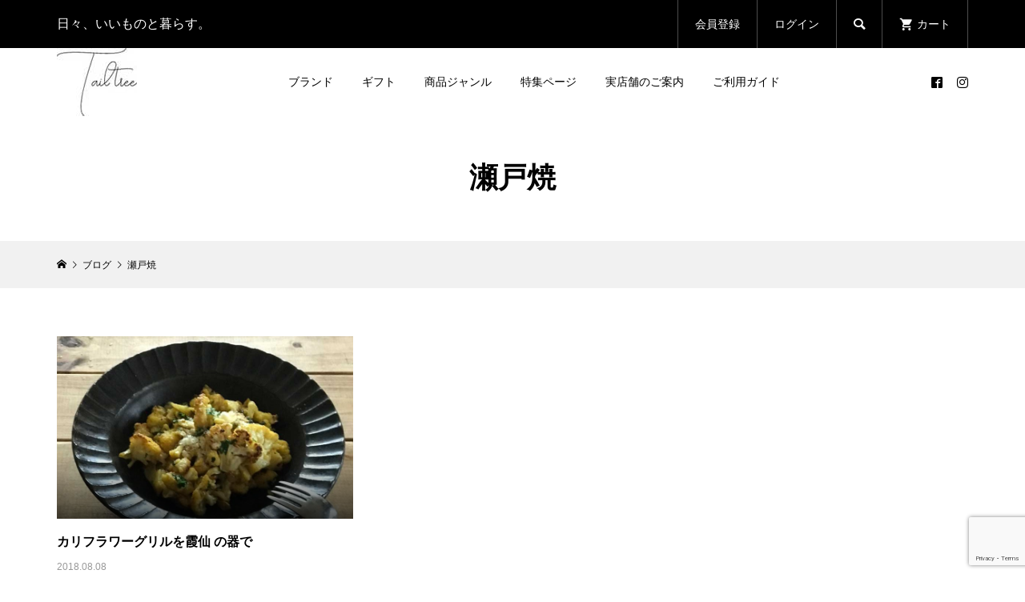

--- FILE ---
content_type: text/html; charset=UTF-8
request_url: https://tailtree.jp/tag/%E7%80%AC%E6%88%B8%E7%84%BC/
body_size: 13789
content:
<!DOCTYPE html>
<html lang="ja">
<head >
<meta charset="UTF-8">
<meta name="description" content="食事を楽しむ、居心地よく暮らす、良質な大人服を選ぶ、さまざまな時間を愉しむために選んだアイテムが、皆さまの暮らしの中でお気に入りのひとつになってくれたら幸いです。">
<meta name="viewport" content="width=device-width">
<title>瀬戸焼に関する記事一覧 | 雑貨テールツリー｜オンラインショップ</title>
<meta name='robots' content='max-image-preview:large' />
<link rel='dns-prefetch' href='//www.google.com' />
<link rel="alternate" type="application/rss+xml" title="雑貨テールツリー｜オンラインショップ &raquo; 瀬戸焼 タグのフィード" href="https://tailtree.jp/tag/%e7%80%ac%e6%88%b8%e7%84%bc/feed/" />
<link rel='stylesheet' id='sbi_styles-css' href='https://tailtree.jp/wp-content/plugins/instagram-feed/css/sbi-styles.min.css?ver=6.0.6' type='text/css' media='all' />
<link rel='stylesheet' id='wp-block-library-css' href='https://tailtree.jp/wp-includes/css/dist/block-library/style.min.css?ver=6.2.8' type='text/css' media='all' />
<link rel='stylesheet' id='classic-theme-styles-css' href='https://tailtree.jp/wp-includes/css/classic-themes.min.css?ver=6.2.8' type='text/css' media='all' />
<style id='global-styles-inline-css' type='text/css'>
body{--wp--preset--color--black: #000000;--wp--preset--color--cyan-bluish-gray: #abb8c3;--wp--preset--color--white: #ffffff;--wp--preset--color--pale-pink: #f78da7;--wp--preset--color--vivid-red: #cf2e2e;--wp--preset--color--luminous-vivid-orange: #ff6900;--wp--preset--color--luminous-vivid-amber: #fcb900;--wp--preset--color--light-green-cyan: #7bdcb5;--wp--preset--color--vivid-green-cyan: #00d084;--wp--preset--color--pale-cyan-blue: #8ed1fc;--wp--preset--color--vivid-cyan-blue: #0693e3;--wp--preset--color--vivid-purple: #9b51e0;--wp--preset--gradient--vivid-cyan-blue-to-vivid-purple: linear-gradient(135deg,rgba(6,147,227,1) 0%,rgb(155,81,224) 100%);--wp--preset--gradient--light-green-cyan-to-vivid-green-cyan: linear-gradient(135deg,rgb(122,220,180) 0%,rgb(0,208,130) 100%);--wp--preset--gradient--luminous-vivid-amber-to-luminous-vivid-orange: linear-gradient(135deg,rgba(252,185,0,1) 0%,rgba(255,105,0,1) 100%);--wp--preset--gradient--luminous-vivid-orange-to-vivid-red: linear-gradient(135deg,rgba(255,105,0,1) 0%,rgb(207,46,46) 100%);--wp--preset--gradient--very-light-gray-to-cyan-bluish-gray: linear-gradient(135deg,rgb(238,238,238) 0%,rgb(169,184,195) 100%);--wp--preset--gradient--cool-to-warm-spectrum: linear-gradient(135deg,rgb(74,234,220) 0%,rgb(151,120,209) 20%,rgb(207,42,186) 40%,rgb(238,44,130) 60%,rgb(251,105,98) 80%,rgb(254,248,76) 100%);--wp--preset--gradient--blush-light-purple: linear-gradient(135deg,rgb(255,206,236) 0%,rgb(152,150,240) 100%);--wp--preset--gradient--blush-bordeaux: linear-gradient(135deg,rgb(254,205,165) 0%,rgb(254,45,45) 50%,rgb(107,0,62) 100%);--wp--preset--gradient--luminous-dusk: linear-gradient(135deg,rgb(255,203,112) 0%,rgb(199,81,192) 50%,rgb(65,88,208) 100%);--wp--preset--gradient--pale-ocean: linear-gradient(135deg,rgb(255,245,203) 0%,rgb(182,227,212) 50%,rgb(51,167,181) 100%);--wp--preset--gradient--electric-grass: linear-gradient(135deg,rgb(202,248,128) 0%,rgb(113,206,126) 100%);--wp--preset--gradient--midnight: linear-gradient(135deg,rgb(2,3,129) 0%,rgb(40,116,252) 100%);--wp--preset--duotone--dark-grayscale: url('#wp-duotone-dark-grayscale');--wp--preset--duotone--grayscale: url('#wp-duotone-grayscale');--wp--preset--duotone--purple-yellow: url('#wp-duotone-purple-yellow');--wp--preset--duotone--blue-red: url('#wp-duotone-blue-red');--wp--preset--duotone--midnight: url('#wp-duotone-midnight');--wp--preset--duotone--magenta-yellow: url('#wp-duotone-magenta-yellow');--wp--preset--duotone--purple-green: url('#wp-duotone-purple-green');--wp--preset--duotone--blue-orange: url('#wp-duotone-blue-orange');--wp--preset--font-size--small: 13px;--wp--preset--font-size--medium: 20px;--wp--preset--font-size--large: 36px;--wp--preset--font-size--x-large: 42px;--wp--preset--spacing--20: 0.44rem;--wp--preset--spacing--30: 0.67rem;--wp--preset--spacing--40: 1rem;--wp--preset--spacing--50: 1.5rem;--wp--preset--spacing--60: 2.25rem;--wp--preset--spacing--70: 3.38rem;--wp--preset--spacing--80: 5.06rem;--wp--preset--shadow--natural: 6px 6px 9px rgba(0, 0, 0, 0.2);--wp--preset--shadow--deep: 12px 12px 50px rgba(0, 0, 0, 0.4);--wp--preset--shadow--sharp: 6px 6px 0px rgba(0, 0, 0, 0.2);--wp--preset--shadow--outlined: 6px 6px 0px -3px rgba(255, 255, 255, 1), 6px 6px rgba(0, 0, 0, 1);--wp--preset--shadow--crisp: 6px 6px 0px rgba(0, 0, 0, 1);}:where(.is-layout-flex){gap: 0.5em;}body .is-layout-flow > .alignleft{float: left;margin-inline-start: 0;margin-inline-end: 2em;}body .is-layout-flow > .alignright{float: right;margin-inline-start: 2em;margin-inline-end: 0;}body .is-layout-flow > .aligncenter{margin-left: auto !important;margin-right: auto !important;}body .is-layout-constrained > .alignleft{float: left;margin-inline-start: 0;margin-inline-end: 2em;}body .is-layout-constrained > .alignright{float: right;margin-inline-start: 2em;margin-inline-end: 0;}body .is-layout-constrained > .aligncenter{margin-left: auto !important;margin-right: auto !important;}body .is-layout-constrained > :where(:not(.alignleft):not(.alignright):not(.alignfull)){max-width: var(--wp--style--global--content-size);margin-left: auto !important;margin-right: auto !important;}body .is-layout-constrained > .alignwide{max-width: var(--wp--style--global--wide-size);}body .is-layout-flex{display: flex;}body .is-layout-flex{flex-wrap: wrap;align-items: center;}body .is-layout-flex > *{margin: 0;}:where(.wp-block-columns.is-layout-flex){gap: 2em;}.has-black-color{color: var(--wp--preset--color--black) !important;}.has-cyan-bluish-gray-color{color: var(--wp--preset--color--cyan-bluish-gray) !important;}.has-white-color{color: var(--wp--preset--color--white) !important;}.has-pale-pink-color{color: var(--wp--preset--color--pale-pink) !important;}.has-vivid-red-color{color: var(--wp--preset--color--vivid-red) !important;}.has-luminous-vivid-orange-color{color: var(--wp--preset--color--luminous-vivid-orange) !important;}.has-luminous-vivid-amber-color{color: var(--wp--preset--color--luminous-vivid-amber) !important;}.has-light-green-cyan-color{color: var(--wp--preset--color--light-green-cyan) !important;}.has-vivid-green-cyan-color{color: var(--wp--preset--color--vivid-green-cyan) !important;}.has-pale-cyan-blue-color{color: var(--wp--preset--color--pale-cyan-blue) !important;}.has-vivid-cyan-blue-color{color: var(--wp--preset--color--vivid-cyan-blue) !important;}.has-vivid-purple-color{color: var(--wp--preset--color--vivid-purple) !important;}.has-black-background-color{background-color: var(--wp--preset--color--black) !important;}.has-cyan-bluish-gray-background-color{background-color: var(--wp--preset--color--cyan-bluish-gray) !important;}.has-white-background-color{background-color: var(--wp--preset--color--white) !important;}.has-pale-pink-background-color{background-color: var(--wp--preset--color--pale-pink) !important;}.has-vivid-red-background-color{background-color: var(--wp--preset--color--vivid-red) !important;}.has-luminous-vivid-orange-background-color{background-color: var(--wp--preset--color--luminous-vivid-orange) !important;}.has-luminous-vivid-amber-background-color{background-color: var(--wp--preset--color--luminous-vivid-amber) !important;}.has-light-green-cyan-background-color{background-color: var(--wp--preset--color--light-green-cyan) !important;}.has-vivid-green-cyan-background-color{background-color: var(--wp--preset--color--vivid-green-cyan) !important;}.has-pale-cyan-blue-background-color{background-color: var(--wp--preset--color--pale-cyan-blue) !important;}.has-vivid-cyan-blue-background-color{background-color: var(--wp--preset--color--vivid-cyan-blue) !important;}.has-vivid-purple-background-color{background-color: var(--wp--preset--color--vivid-purple) !important;}.has-black-border-color{border-color: var(--wp--preset--color--black) !important;}.has-cyan-bluish-gray-border-color{border-color: var(--wp--preset--color--cyan-bluish-gray) !important;}.has-white-border-color{border-color: var(--wp--preset--color--white) !important;}.has-pale-pink-border-color{border-color: var(--wp--preset--color--pale-pink) !important;}.has-vivid-red-border-color{border-color: var(--wp--preset--color--vivid-red) !important;}.has-luminous-vivid-orange-border-color{border-color: var(--wp--preset--color--luminous-vivid-orange) !important;}.has-luminous-vivid-amber-border-color{border-color: var(--wp--preset--color--luminous-vivid-amber) !important;}.has-light-green-cyan-border-color{border-color: var(--wp--preset--color--light-green-cyan) !important;}.has-vivid-green-cyan-border-color{border-color: var(--wp--preset--color--vivid-green-cyan) !important;}.has-pale-cyan-blue-border-color{border-color: var(--wp--preset--color--pale-cyan-blue) !important;}.has-vivid-cyan-blue-border-color{border-color: var(--wp--preset--color--vivid-cyan-blue) !important;}.has-vivid-purple-border-color{border-color: var(--wp--preset--color--vivid-purple) !important;}.has-vivid-cyan-blue-to-vivid-purple-gradient-background{background: var(--wp--preset--gradient--vivid-cyan-blue-to-vivid-purple) !important;}.has-light-green-cyan-to-vivid-green-cyan-gradient-background{background: var(--wp--preset--gradient--light-green-cyan-to-vivid-green-cyan) !important;}.has-luminous-vivid-amber-to-luminous-vivid-orange-gradient-background{background: var(--wp--preset--gradient--luminous-vivid-amber-to-luminous-vivid-orange) !important;}.has-luminous-vivid-orange-to-vivid-red-gradient-background{background: var(--wp--preset--gradient--luminous-vivid-orange-to-vivid-red) !important;}.has-very-light-gray-to-cyan-bluish-gray-gradient-background{background: var(--wp--preset--gradient--very-light-gray-to-cyan-bluish-gray) !important;}.has-cool-to-warm-spectrum-gradient-background{background: var(--wp--preset--gradient--cool-to-warm-spectrum) !important;}.has-blush-light-purple-gradient-background{background: var(--wp--preset--gradient--blush-light-purple) !important;}.has-blush-bordeaux-gradient-background{background: var(--wp--preset--gradient--blush-bordeaux) !important;}.has-luminous-dusk-gradient-background{background: var(--wp--preset--gradient--luminous-dusk) !important;}.has-pale-ocean-gradient-background{background: var(--wp--preset--gradient--pale-ocean) !important;}.has-electric-grass-gradient-background{background: var(--wp--preset--gradient--electric-grass) !important;}.has-midnight-gradient-background{background: var(--wp--preset--gradient--midnight) !important;}.has-small-font-size{font-size: var(--wp--preset--font-size--small) !important;}.has-medium-font-size{font-size: var(--wp--preset--font-size--medium) !important;}.has-large-font-size{font-size: var(--wp--preset--font-size--large) !important;}.has-x-large-font-size{font-size: var(--wp--preset--font-size--x-large) !important;}
.wp-block-navigation a:where(:not(.wp-element-button)){color: inherit;}
:where(.wp-block-columns.is-layout-flex){gap: 2em;}
.wp-block-pullquote{font-size: 1.5em;line-height: 1.6;}
</style>
<link rel='stylesheet' id='contact-form-7-css' href='https://tailtree.jp/wp-content/plugins/contact-form-7/includes/css/styles.css?ver=5.1.3' type='text/css' media='all' />
<link rel='stylesheet' id='tcd-maps-css' href='https://tailtree.jp/wp-content/plugins/tcd-google-maps/admin.css?ver=6.2.8' type='text/css' media='all' />
<link rel='stylesheet' id='glamour-style-css' href='https://tailtree.jp/wp-content/themes/glamour_tcd073/style.css?ver=1.9' type='text/css' media='all' />
<link rel='stylesheet' id='glamour-slick-css' href='https://tailtree.jp/wp-content/themes/glamour_tcd073/css/slick.min.css?ver=1.9' type='text/css' media='all' />
<link rel='stylesheet' id='glamour-perfect-scrollbar-css' href='https://tailtree.jp/wp-content/themes/glamour_tcd073/css/perfect-scrollbar.css?ver=6.2.8' type='text/css' media='all' />
<link rel='stylesheet' id='usces_default_css-css' href='https://tailtree.jp/wp-content/plugins/usc-e-shop/css/usces_default.css?ver=2.11.27.2601211' type='text/css' media='all' />
<link rel='stylesheet' id='dashicons-css' href='https://tailtree.jp/wp-includes/css/dashicons.min.css?ver=6.2.8' type='text/css' media='all' />
<script type='text/javascript' src='https://tailtree.jp/wp-includes/js/jquery/jquery.min.js?ver=3.6.4' id='jquery-core-js'></script>
<script type='text/javascript' src='https://tailtree.jp/wp-includes/js/jquery/jquery-migrate.min.js?ver=3.4.0' id='jquery-migrate-js'></script>
<script type='text/javascript' id='aurora-heatmap-reporter-js-extra'>
/* <![CDATA[ */
var aurora_heatmap_reporter = {"ajax_url":"https:\/\/tailtree.jp\/wp-admin\/admin-ajax.php","action":"aurora_heatmap","access":"pc","interval":"10","stacks":"10","reports":"click_pc,click_mobile","debug":"0"};
/* ]]> */
</script>
<script type='text/javascript' src='https://tailtree.jp/wp-content/plugins/aurora-heatmap/js/reporter.js?ver=1.2.4' id='aurora-heatmap-reporter-js'></script>
<link rel="https://api.w.org/" href="https://tailtree.jp/wp-json/" /><link rel="alternate" type="application/json" href="https://tailtree.jp/wp-json/wp/v2/tags/41" /><link rel="EditURI" type="application/rsd+xml" title="RSD" href="https://tailtree.jp/xmlrpc.php?rsd" />
<link rel="wlwmanifest" type="application/wlwmanifest+xml" href="https://tailtree.jp/wp-includes/wlwmanifest.xml" />
<meta name="generator" content="WordPress 6.2.8" />
<!-- Global site tag (gtag.js) - Google Ads: 880003057 -->
<script async src="https://www.googletagmanager.com/gtag/js?id=AW-880003057"></script>
<script>
  window.dataLayer = window.dataLayer || [];
  function gtag(){dataLayer.push(arguments);}
  gtag('js', new Date());

  gtag('config', 'AW-880003057');

</script><link rel="shortcut icon" href="https://tailtree.jp/wp-content/uploads/2024/07/logo16.png">
<style>
.p-author-list__archive-link { color: #f49b16; }
.p-button, .p-pagetop a, .widget_welcart_login input#member_loginw, .widget_welcart_login input#member_login { background-color: #f49b16; }
 .p-page-links a:hover, .p-page-links > span, .p-pager__item .current, .p-pager__item a:hover, .p-item-archive__sub-categories__item.is-active a, .p-item-archive__sub-categories__item a:hover { background-color: #f49b16; border-color: #f49b16; }
.p-author-list__archive-link:hover { color: #ff9a99; }
.p-button:hover, .p-pagetop a:hover, .widget_welcart_login input#member_loginw:hover, .widget_welcart_login input#member_login:hover { background-color: #ff9a99; }
.p-body a, .custom-html-widget a { color: #000000; }
.p-body a:hover, .custom-html-widget a:hover { color: #cccccc; }
body, input, textarea { font-family: Verdana, "Hiragino Kaku Gothic ProN", "ヒラギノ角ゴ ProN W3", "メイリオ", Meiryo, sans-serif; }
.p-logo, .p-entry__title, .p-headline, .p-page-header__title, .p-page-header__subtitle, .p-page-header__image-title, .p-page-header__image-subtitle, .p-header-content__catch, .p-cb__item-headline, .p-cb__item-subheadline {
font-family: "Times New Roman", "游明朝", "Yu Mincho", "游明朝体", "YuMincho", "ヒラギノ明朝 Pro W3", "Hiragino Mincho Pro", "HiraMinProN-W3", "HGS明朝E", "ＭＳ Ｐ明朝", "MS PMincho", serif;
font-weight: 700;
}
.p-hover-effect--type1:hover .p-hover-effect__image { -webkit-transform: scale(1.2) rotate(2deg); -moz-transform: scale(1.2) rotate(2deg); -ms-transform: scale(1.2) rotate(2deg); transform: scale(1.2) rotate(2deg); }
.p-hover-effect--type2 .p-hover-effect__image { -webkit-transform: scale(1.2); -moz-transform: scale(1.2); -ms-transform: scale(1.2); transform: scale(1.2); }
.p-hover-effect--type3 .p-hover-effect__image { -webkit-transform: scale(1.2) translate3d(-8px, 0, 0); -moz-transform: scale(1.2) translate3d(-8px, 0, 0); -ms-transform: scale(1.2) translate3d(-8px, 0, 0); transform: scale(1.2) translate3d(-8px, 0, 0); }
.p-hover-effect--type3:hover .p-hover-effect__image { -webkit-transform: scale(1.2) translate3d(8px, 0, 0); -moz-transform: scale(1.2) translate3d(8px, 0, 0); -ms-transform: scale(1.2) translate3d(8px, 0, 0); transform: scale(1.2) translate3d(8px, 0, 0); }
.p-hover-effect--type1.p-hover-effect__bg:hover, .p-hover-effect--type1:hover .p-hover-effect__bg { background: #000000; }
.p-hover-effect--type1:hover .p-hover-effect__image { opacity: 0.5; }
.p-hover-effect--type2.p-hover-effect__bg:hover, .p-hover-effect--type2:hover .p-hover-effect__bg { background: #000000; }
.p-hover-effect--type2:hover .p-hover-effect__image { opacity: 0.5; }
.p-hover-effect--type3:hover .p-hover-effect__bg, .p-hover-effect--type3.p-hover-effect__bg:hover { background: #000000; }
.p-hover-effect--type3:hover .p-hover-effect__image { opacity: 0.5 }
.p-hover-effect--type4.p-hover-effect__bg:hover, .p-hover-effect--type4:hover .p-hover-effect__bg { background: #000000; }
.p-hover-effect--type4:hover .p-hover-effect__image { opacity: 0.5; }
.p-entry__title { color: #000000; font-size: 30px; }
.p-entry__body { color: #666666; font-size: 14px; }
.p-entry__header.has-image .p-entry__header-contents { background: -webkit-linear-gradient(top, rgba(0, 0, 0,0) 0%,rgba(0, 0, 0, 0.66) 100%); background: -moz-linear-gradient(top, rgba(0, 0, 0, 0) 0%, rgba(0, 0, 0, 0.66) 100%); background: linear-gradient(to bottom, rgba(0, 0, 0, 0) 0%,rgba(0, 0, 0, 0.66) 100%); }
.p-entry__header.has-image .p-entry__title, .p-entry__header.has-image .p-entry__header-meta, .p-entry__header.has-image .p-entry__header-meta a { color: #ffffff; }
.p-header__welcart-cart__badge { background-color: #ff004b; color: #ffffff; }
.p-entry-item__title { color: #000000; font-size: 28px; }
.p-entry-item__body, p-wc__body { color: #000000; font-size: 14px; }
.p-price { color: #d80000; }
.p-entry-item__price { font-size: 22px; }
.p-feature-archive__item-thumbnail::after { background-color: rgba(0, 0, 0, 0.2); }
.p-entry-feature__title { color: #000000; font-size: 32px; }
.p-entry-feature__body { color: #000000; font-size: 16px; }
.p-entry-news__title { color: #000000; font-size: 28px; }
.p-entry-news__body { color: #000000; font-size: 14px; }
.p-entry-news__header.has-image .p-entry__header-contents { background: -webkit-linear-gradient(top, rgba(0, 0, 0, 0) 0%,rgba(0, 0, 0, 0.66) 100%); background: -moz-linear-gradient(top, rgba(0, 0, 0, 0) 0%, rgba(0, 0, 0, 0.66) 100%); background: linear-gradient(to bottom, rgba(0, 0, 0, 0) 0%,rgba(0, 0, 0, 0.66) 100%); }
.p-entry-news__header.has-image .p-entry__title, .p-entry-news__header.has-image .p-entry__header-meta, .p-entry-news__header.has-image .p-entry__header-meta a { color: #ffffff; }
.p-header__logo--text { font-size: 36px; }
.p-megamenu01 { background-color: #000000; }
.p-megamenu01__list-item a { color: #ffffff; }
.p-megamenu01__list-item.is-active > a { color: #ff004b; }
.p-megamenu02 { background-color: #000000; }
.p-megamenu02__list-item > a { color: #aaaaaa; }
.p-megamenu02__list-item > a:hover { color: #999999; }
.p-megamenu02__submenu-item a { color: #ffffff; }
.p-megamenu02__submenu-item a:hover { color: #999999; }
.p-megamenu-a { background-color: #000000; }
.p-megamenu-b { background-color: #000000; }
.p-footer-blog__item-thumbnail::after { background-color: rgba(0, 0, 0, 0.2); }
.p-footer-nav__area { background-color: #f1f1f1; }
.p-footer-nav__headline { color: #000000; }
.p-footer-nav, .p-footer-nav a { color: #000000; }
.p-footer-nav a:hover { color: #999999; }
.p-footer__logo--text { font-size: 36px; }
.p-copyright { background-color: #000000; color: #ffffff; }
@media (min-width: 992px) {
	.p-header__upper { background-color: #000000; }
	.p-header__upper, .p-header__upper a, .p-header__upper-nav li a { color: #ffffff; }
	.p-header__upper a:hover, .p-header__upper button:hover { color: #999999; }
	.p-header__upper-nav, .p-header__upper-nav li { border-color: #4d4d4d; }
	.p-header__lower { background-color: #ffffff; }
	.p-header__lower-inner, .p-header__lower-inner a, .p-global-nav > li > a { color: #000000; }
	.p-header__lower-inner a:hover, .p-header__lower-inner button:hover, .p-global-nav > li > a:hover, .p-global-nav > li.current-menu-item > a { color: #999999; }
	.l-header__fix .is-header-fixed .p-header__upper { background-color: rgba(0, 0, 0, 0.8); }
	.l-header__fix .is-header-fixed .p-header__upper, .l-header__fix--mobile .is-header-fixed .p-header__upper a { color: #ffffff; }
	.l-header__fix .is-header-fixed .p-header__upper a:hover, .l-header__fix--mobile .is-header-fixed .p-header__upper button:hover { color: #999999; }
	.l-header__fix .is-header-fixed .p-header__upper-nav, .l-header__fix--mobile .is-header-fixed .p-header__upper-nav li { border-color: #4d4d4d; }
	.l-header__fix .is-header-fixed .p-header__lower { background-color: rgba(255, 255, 255, 0.8); }
	.l-header__fix .is-header-fixed .p-header__lower-inner, .l-header__fix--mobile .is-header-fixed .p-header__lower-inner a { color: #000000; }
	.l-header__fix .is-header-fixed .p-header__lower-inner a:hover, .l-header__fix--mobile .is-header-fixed .p-header__lower-inner button:hover, .l-header__fix .is-header-fixed .p-global-nav > li:hover > a, .l-header__fix .is-header-fixed .p-global-nav > li.current-menu-item > a { color: #999999; }
	.p-global-nav .sub-menu a { background-color: #dddddd; color: #000000 !important; }
	.p-global-nav .sub-menu a:hover, .p-global-nav .sub-menu .current-menu-item > a { background-color: #727170; color: #ffffff !important; }
}
@media (max-width: 991px) {
	.p-header__upper { background-color: #000000; }
	.p-header__upper, .p-header__upper a { color: #ffffff; }
	.p-header__upper a:hover, .p-header__upper button:hover { color: #999999; }
	.p-header__upper-nav, .p-header__upper-nav li { border-color: #4d4d4d; }
	.p-header__lower { background-color: #ffffff; }
	.p-header__lower-inner, .p-header__lower-inner a { color: #000000; }
	.p-header__lower-inner a:hover, .p-header__lower-inner button:hover { color: #999999; }
	.l-header__fix .is-header-fixed .p-header__upper, .p-header__upper-search__form { background-color: rgba(0, 0, 0, 0.8); }
	.l-header__fix .is-header-fixed .p-header__upper, .l-header__fix--mobile .is-header-fixed .p-header__upper a { color: #ffffff; }
	.l-header__fix .is-header-fixed .p-header__upper a:hover, .l-header__fix--mobile .is-header-fixed .p-header__upper button:hover { color: #999999; }
	.l-header__fix .is-header-fixed .p-header__upper-nav, .l-header__fix--mobile .is-header-fixed .p-header__upper-nav li { border-color: #4d4d4d; }
	.l-header__fix--mobile .is-header-fixed .p-header__lower { background-color: rgba(255, 255, 255, 0.8); }
	.l-header__fix--mobile .is-header-fixed .p-header__lower-inner, .l-header__fix--mobile .is-header-fixed .p-header__lower-inner a { color: #000000; }
	.l-header__fix--mobile .is-header-fixed .p-header__lower-inner a:hover, .l-header__fix--mobile .is-header-fixed .p-header__lower-inner button:hover { color: #999999; }
	.p-header__logo--text { font-size: 30px; }
	.p-footer__logo--text { font-size: 30px; }
	.p-drawer__contents { background-color: #000000; }
	.p-drawer__contents .ps__thumb-y { background-color: #666666; }
	.p-drawer__menu a, .p-drawer__menu > li > a { background-color: #222222; color: #ffffff !important; }
	.p-drawer__menu a, .p-drawer__menu > li > a { background-color: #222222; color: #ffffff !important; }
	.p-drawer__menu a:hover, .p-drawer__menu > li > a:hover { background-color: #222222; color: #ff004b !important; }
	.p-drawer__menu .sub-menu a { background-color: #333333; color: #ffffff !important; }
	.p-drawer__menu .sub-menu a:hover { background-color: #333333; color: #ff004b !important; }
	.p-entry__title { font-size: 20px; }
	.p-entry__body { font-size: 14px; }
	.p-entry-item__title { font-size: 20px; }
	.p-entry-item__body { font-size: 14px; }
	.p-entry-item__price { font-size: 20px; }
	.p-entry-feature__title { font-size: 18px; }
	.p-entry-feature__body { font-size: 14px; }
	.p-entry-news__title { font-size: 20px; }
	.p-entry-news__body { font-size: 14px; }
}
@media (min-width: 768px) {
.tcd-pb-row.row1 .col1 .pb_image_overlay_headline br { display: none; }
}
@media only screen and (max-width: 991px) {
.p-entry__body { margin-top: 0;}
img.attachment-full.size-full{ height: auto; min-height: 220px; width: 100%; object-fit: cover;}
.p-breadcrumb { margin-bottom: 0; }
#tcd-pb-wrap { overflow: visible !important; }
.tcd-pb-row.row1,
.tcd-pb-row.row3 { margin-left: -6.25%; margin-right: -6.25%; }
.tcd-pb-row.row1 .col1 .pb_image_overlay,
.tcd-pb-row.row3 .tcd-pb-widget { padding-left: 5.5556% !important; padding-right: 5.5556% !important; }
}
</style>
<link rel="icon" href="https://tailtree.jp/wp-content/uploads/2018/05/tailtree_logo-150x150.gif" sizes="32x32" />
<link rel="icon" href="https://tailtree.jp/wp-content/uploads/2018/05/tailtree_logo-300x300.gif" sizes="192x192" />
<link rel="apple-touch-icon" href="https://tailtree.jp/wp-content/uploads/2018/05/tailtree_logo-300x300.gif" />
<meta name="msapplication-TileImage" content="https://tailtree.jp/wp-content/uploads/2018/05/tailtree_logo-300x300.gif" />
<style id="wpforms-css-vars-root">
				:root {
					--wpforms-field-border-radius: 3px;
--wpforms-field-background-color: #ffffff;
--wpforms-field-border-color: rgba( 0, 0, 0, 0.25 );
--wpforms-field-text-color: rgba( 0, 0, 0, 0.7 );
--wpforms-label-color: rgba( 0, 0, 0, 0.85 );
--wpforms-label-sublabel-color: rgba( 0, 0, 0, 0.55 );
--wpforms-label-error-color: #d63637;
--wpforms-button-border-radius: 3px;
--wpforms-button-background-color: #066aab;
--wpforms-button-text-color: #ffffff;
--wpforms-field-size-input-height: 43px;
--wpforms-field-size-input-spacing: 15px;
--wpforms-field-size-font-size: 16px;
--wpforms-field-size-line-height: 19px;
--wpforms-field-size-padding-h: 14px;
--wpforms-field-size-checkbox-size: 16px;
--wpforms-field-size-sublabel-spacing: 5px;
--wpforms-field-size-icon-size: 1;
--wpforms-label-size-font-size: 16px;
--wpforms-label-size-line-height: 19px;
--wpforms-label-size-sublabel-font-size: 14px;
--wpforms-label-size-sublabel-line-height: 17px;
--wpforms-button-size-font-size: 17px;
--wpforms-button-size-height: 41px;
--wpforms-button-size-padding-h: 15px;
--wpforms-button-size-margin-top: 10px;

				}
			</style></head>
<body class="archive tag tag-41 l-header--type1 l-header--type2--mobile l-header__fix--mobile">
<header id="js-header" class="l-header">
	<div class="l-header__bar l-header__bar--mobile">
		<div class="p-header__upper">
			<div class="p-header__upper-inner l-inner">
				<div class="p-header-description">日々、いいものと暮らす。</div>
				<ul class="p-header__upper-nav">
					<li class="u-hidden-sm"><a href="https://tailtree.jp/usces-member/?usces_page=newmember">会員登録</a></li>
					<li class="u-hidden-sm"><a href="https://tailtree.jp/usces-member/?usces_page=login">ログイン</a></li>
					<li class="p-header__upper-search">
						<div class="p-header__upper-search__form">
							<form role="search" method="get" action="https://tailtree.jp/">
								<input class="p-header__upper-search__input" name="s" type="text" value="">
								<button class="p-header__upper-search__submit c-icon-button">&#xe915;</button>
							</form>
						</div>
						<button id="js-header__search" class="p-header__upper-search__button c-icon-button">&#xe915;</button>
					</li>
					<li class="p-header__welcart-cart"><a id="js-header-cart" href="https://tailtree.jp/usces-cart/"><span class="p-header__welcart-cart__label">カート</span><span class="p-header__welcart-cart__badge"></span></a></li>
				</ul>
				<div class="p-header-view-cart" id="js-header-view-cart">
					<p class="p-wc-empty_cart">只今、カートに商品はございません。</p>
				</div>
			</div>
		</div>
		<div class="p-header__lower">
			<div class="p-header__lower-inner l-inner has-social-nav">
				<div class="p-logo p-header__logo">
					<a href="https://tailtree.jp/"><img src="https://tailtree.jp/wp-content/uploads/2023/07/tailtree_logo5.jpg" alt="雑貨テールツリー｜オンラインショップ"></a>
				</div>
				<div class="p-logo p-header__logo--mobile">
					<a href="https://tailtree.jp/"><img src="https://tailtree.jp/wp-content/uploads/2023/07/tailtree_logo5.jpg" alt="雑貨テールツリー｜オンラインショップ"></a>
				</div>
				<div id="js-drawer" class="p-drawer">
					<div class="p-drawer__contents">
<nav class="p-global-nav__container"><ul id="js-global-nav" class="p-global-nav p-drawer__menu"><li id="menu-item-1572" class="menu-item menu-item-type-taxonomy menu-item-object-category menu-item-has-children menu-item-1572"><a href="https://tailtree.jp/category/item/brand/">ブランド<span class="p-global-nav__toggle"></span></a>
<ul class="sub-menu">
	<li id="menu-item-1747" class="menu-item menu-item-type-taxonomy menu-item-object-category menu-item-has-children menu-item-1747"><a href="https://tailtree.jp/category/item/brand/sonbayu/">薬師堂<span class="p-global-nav__toggle"></span></a>
	<ul class="sub-menu">
		<li id="menu-item-4040" class="menu-item menu-item-type-taxonomy menu-item-object-category menu-item-4040"><a href="https://tailtree.jp/category/item/brand/sonbayu/bayu-set-freeshipping/">送料無料のお買得セット<span class="p-global-nav__toggle"></span></a></li>
		<li id="menu-item-4041" class="menu-item menu-item-type-taxonomy menu-item-object-category menu-item-4041"><a href="https://tailtree.jp/category/item/brand/sonbayu/yakusido-skincare/">馬油スキンケアクリーム<span class="p-global-nav__toggle"></span></a></li>
		<li id="menu-item-4042" class="menu-item menu-item-type-taxonomy menu-item-object-category menu-item-4042"><a href="https://tailtree.jp/category/item/brand/sonbayu/yakusido-haircare/">馬油ヘアケア<span class="p-global-nav__toggle"></span></a></li>
		<li id="menu-item-4043" class="menu-item menu-item-type-taxonomy menu-item-object-category menu-item-4043"><a href="https://tailtree.jp/category/item/brand/sonbayu/yakusido-soap/">馬油石鹸<span class="p-global-nav__toggle"></span></a></li>
		<li id="menu-item-4039" class="menu-item menu-item-type-taxonomy menu-item-object-category menu-item-4039"><a href="https://tailtree.jp/category/item/brand/sonbayu/yakusido-baiuntan/">薬師堂梅雲丹<span class="p-global-nav__toggle"></span></a></li>
	</ul>
</li>
	<li id="menu-item-1584" class="menu-item menu-item-type-taxonomy menu-item-object-category menu-item-has-children menu-item-1584"><a href="https://tailtree.jp/category/item/brand/veritecoeur-brand/">Veritecoeur（ヴェリテクール）<span class="p-global-nav__toggle"></span></a>
	<ul class="sub-menu">
		<li id="menu-item-4496" class="menu-item menu-item-type-taxonomy menu-item-object-category menu-item-4496"><a href="https://tailtree.jp/category/item/brand/veritecoeur-brand/outer/">ジャケット・コート・アウターVe<span class="p-global-nav__toggle"></span></a></li>
		<li id="menu-item-4497" class="menu-item menu-item-type-taxonomy menu-item-object-category menu-item-4497"><a href="https://tailtree.jp/category/item/brand/veritecoeur-brand/skirt/">スカートVe<span class="p-global-nav__toggle"></span></a></li>
		<li id="menu-item-4498" class="menu-item menu-item-type-taxonomy menu-item-object-category menu-item-4498"><a href="https://tailtree.jp/category/item/brand/veritecoeur-brand/tops/">シャツ・ブラウス・ベストVe<span class="p-global-nav__toggle"></span></a></li>
		<li id="menu-item-4500" class="menu-item menu-item-type-taxonomy menu-item-object-category menu-item-4500"><a href="https://tailtree.jp/category/item/brand/veritecoeur-brand/pants/">パンツVe<span class="p-global-nav__toggle"></span></a></li>
		<li id="menu-item-4501" class="menu-item menu-item-type-taxonomy menu-item-object-category menu-item-4501"><a href="https://tailtree.jp/category/item/brand/veritecoeur-brand/dress/">ワンピースVe<span class="p-global-nav__toggle"></span></a></li>
		<li id="menu-item-4499" class="menu-item menu-item-type-taxonomy menu-item-object-category menu-item-4499"><a href="https://tailtree.jp/category/item/brand/veritecoeur-brand/knit/">カットソー・ニットVe<span class="p-global-nav__toggle"></span></a></li>
		<li id="menu-item-13289" class="menu-item menu-item-type-taxonomy menu-item-object-category menu-item-13289"><a href="https://tailtree.jp/category/item/brand/veritecoeur-brand/other-veritecoeur-brand/">その他雑貨Ve<span class="p-global-nav__toggle"></span></a></li>
	</ul>
</li>
	<li id="menu-item-13238" class="menu-item menu-item-type-taxonomy menu-item-object-category menu-item-13238"><a href="https://tailtree.jp/category/item/brand/magali/">MAGALI(マガリ)<span class="p-global-nav__toggle"></span></a></li>
	<li id="menu-item-22242" class="menu-item menu-item-type-taxonomy menu-item-object-category menu-item-22242"><a href="https://tailtree.jp/category/item/brand/mishimpottery/">MISHIM POTTERY CREATION<span class="p-global-nav__toggle"></span></a></li>
	<li id="menu-item-16081" class="menu-item menu-item-type-taxonomy menu-item-object-category menu-item-16081"><a href="https://tailtree.jp/category/item/brand/takada/">高田耕造商店<span class="p-global-nav__toggle"></span></a></li>
	<li id="menu-item-21707" class="menu-item menu-item-type-taxonomy menu-item-object-category menu-item-21707"><a href="https://tailtree.jp/category/item/brand/borosil/">VISION GLASS（ヴィジョングラス）<span class="p-global-nav__toggle"></span></a></li>
	<li id="menu-item-22241" class="menu-item menu-item-type-taxonomy menu-item-object-category menu-item-22241"><a href="https://tailtree.jp/category/item/brand/inuichijirushi/">犬一印<span class="p-global-nav__toggle"></span></a></li>
	<li id="menu-item-1585" class="menu-item menu-item-type-taxonomy menu-item-object-category menu-item-1585"><a href="https://tailtree.jp/category/item/brand/nodahoro-brand/">野田琺瑯<span class="p-global-nav__toggle"></span></a></li>
	<li id="menu-item-1748" class="menu-item menu-item-type-taxonomy menu-item-object-category menu-item-1748"><a href="https://tailtree.jp/category/item/brand/nankei/">南景製陶園（なんけいせいとうえん）<span class="p-global-nav__toggle"></span></a></li>
	<li id="menu-item-18531" class="menu-item menu-item-type-taxonomy menu-item-object-category menu-item-18531"><a href="https://tailtree.jp/category/item/brand/tujiwa-kanaami/">辻和金網<span class="p-global-nav__toggle"></span></a></li>
	<li id="menu-item-15412" class="menu-item menu-item-type-taxonomy menu-item-object-category menu-item-15412"><a href="https://tailtree.jp/category/item/brand/sghr/">Sghr スガハラ<span class="p-global-nav__toggle"></span></a></li>
	<li id="menu-item-13177" class="menu-item menu-item-type-taxonomy menu-item-object-category menu-item-13177"><a href="https://tailtree.jp/category/item/brand/conte/">conte（コンテ）<span class="p-global-nav__toggle"></span></a></li>
	<li id="menu-item-19926" class="menu-item menu-item-type-taxonomy menu-item-object-category menu-item-19926"><a href="https://tailtree.jp/category/item/brand/liewood/">LIEWOOD(リーウッド)<span class="p-global-nav__toggle"></span></a></li>
	<li id="menu-item-13173" class="menu-item menu-item-type-taxonomy menu-item-object-category menu-item-13173"><a href="https://tailtree.jp/category/item/brand/lovetea/">LOVE TEA<span class="p-global-nav__toggle"></span></a></li>
	<li id="menu-item-13175" class="menu-item menu-item-type-taxonomy menu-item-object-category menu-item-13175"><a href="https://tailtree.jp/category/item/brand/shinto-towel/">SHINTO TOWEL(シントウタオル)<span class="p-global-nav__toggle"></span></a></li>
	<li id="menu-item-3342" class="menu-item menu-item-type-taxonomy menu-item-object-category menu-item-3342"><a href="https://tailtree.jp/category/item/brand/kajidonya-brand/">家事問屋<span class="p-global-nav__toggle"></span></a></li>
	<li id="menu-item-20428" class="menu-item menu-item-type-taxonomy menu-item-object-category menu-item-20428"><a href="https://tailtree.jp/category/item/brand/lemnos/">Lemnos(レムノス)<span class="p-global-nav__toggle"></span></a></li>
	<li id="menu-item-20366" class="menu-item menu-item-type-taxonomy menu-item-object-category menu-item-20366"><a href="https://tailtree.jp/category/item/brand/yamaya/">ヤマヤ<span class="p-global-nav__toggle"></span></a></li>
	<li id="menu-item-1581" class="menu-item menu-item-type-taxonomy menu-item-object-category menu-item-1581"><a href="https://tailtree.jp/category/item/brand/puebco-brand/">PUEBCO（プエブコ）<span class="p-global-nav__toggle"></span></a></li>
	<li id="menu-item-5041" class="menu-item menu-item-type-taxonomy menu-item-object-category menu-item-5041"><a href="https://tailtree.jp/category/item/brand/kosuga/">公長齋小菅<span class="p-global-nav__toggle"></span></a></li>
	<li id="menu-item-24264" class="menu-item menu-item-type-taxonomy menu-item-object-category menu-item-24264"><a href="https://tailtree.jp/category/item/brand/plumashby/">PLUM &amp; ASHBY（プラム＆アシュビー）<span class="p-global-nav__toggle"></span></a></li>
	<li id="menu-item-24262" class="menu-item menu-item-type-taxonomy menu-item-object-category menu-item-24262"><a href="https://tailtree.jp/category/item/brand/tomioka/">とみおかクリーニング<span class="p-global-nav__toggle"></span></a></li>
	<li id="menu-item-24263" class="menu-item menu-item-type-taxonomy menu-item-object-category menu-item-24263"><a href="https://tailtree.jp/category/item/brand/kimurasope/">木村石鹸<span class="p-global-nav__toggle"></span></a></li>
	<li id="menu-item-19928" class="menu-item menu-item-type-taxonomy menu-item-object-category menu-item-19928"><a href="https://tailtree.jp/category/item/brand/iwaki/">iwaki<span class="p-global-nav__toggle"></span></a></li>
</ul>
</li>
<li id="menu-item-4154" class="menu-item menu-item-type-taxonomy menu-item-object-category menu-item-has-children menu-item-4154"><a href="https://tailtree.jp/category/item/itemgenre/gift-itemgenre/">ギフト<span class="p-global-nav__toggle"></span></a>
<ul class="sub-menu">
	<li id="menu-item-23685" class="menu-item menu-item-type-taxonomy menu-item-object-category menu-item-has-children menu-item-23685"><a href="https://tailtree.jp/category/item/itemgenre/gift-itemgenre/gifts-of-thanks/">ありがとうを伝えたいときに<span class="p-global-nav__toggle"></span></a>
	<ul class="sub-menu">
		<li id="menu-item-14369" class="menu-item menu-item-type-taxonomy menu-item-object-category menu-item-has-children menu-item-14369"><a href="https://tailtree.jp/category/item/itemgenre/gift-itemgenre/gifts-of-thanks/thanks-gift/">内祝に心を添えて<span class="p-global-nav__toggle"></span></a>
		<ul class="sub-menu">
			<li id="menu-item-23698" class="menu-item menu-item-type-taxonomy menu-item-object-category menu-item-23698"><a href="https://tailtree.jp/category/item/itemgenre/gift-itemgenre/gifts-of-thanks/thanks-gift/thanks-gift1/">【1,500～2,000円台】ちょっとしたお返しに<span class="p-global-nav__toggle"></span></a></li>
			<li id="menu-item-23699" class="menu-item menu-item-type-taxonomy menu-item-object-category menu-item-23699"><a href="https://tailtree.jp/category/item/itemgenre/gift-itemgenre/gifts-of-thanks/thanks-gift/thanks-gift2/">【3,000〜4,000円台】定番の内祝として安心感のあるボリューム<span class="p-global-nav__toggle"></span></a></li>
			<li id="menu-item-23700" class="menu-item menu-item-type-taxonomy menu-item-object-category menu-item-23700"><a href="https://tailtree.jp/category/item/itemgenre/gift-itemgenre/gifts-of-thanks/thanks-gift/thanks-gift3/">【5,000円前後】親戚・上司など少しフォーマルな贈り先に<span class="p-global-nav__toggle"></span></a></li>
		</ul>
</li>
		<li id="menu-item-23701" class="menu-item menu-item-type-taxonomy menu-item-object-category menu-item-23701"><a href="https://tailtree.jp/category/item/itemgenre/gift-itemgenre/gifts-of-thanks/gifts-of-gratitude/">さりげない感謝を込めて<span class="p-global-nav__toggle"></span></a></li>
		<li id="menu-item-23702" class="menu-item menu-item-type-taxonomy menu-item-object-category menu-item-23702"><a href="https://tailtree.jp/category/item/itemgenre/gift-itemgenre/gifts-of-thanks/gifts-of-polite/">お世話になったあの人へ<span class="p-global-nav__toggle"></span></a></li>
	</ul>
</li>
	<li id="menu-item-23686" class="menu-item menu-item-type-taxonomy menu-item-object-category menu-item-has-children menu-item-23686"><a href="https://tailtree.jp/category/item/itemgenre/gift-itemgenre/gifts-of-congratulations/">おめでとうの気持ちを込めて<span class="p-global-nav__toggle"></span></a>
	<ul class="sub-menu">
		<li id="menu-item-4152" class="menu-item menu-item-type-taxonomy menu-item-object-category menu-item-4152"><a href="https://tailtree.jp/category/item/itemgenre/gift-itemgenre/gifts-of-congratulations/babygift/">小さな命に出会えたあなたへ（出産祝い）<span class="p-global-nav__toggle"></span></a></li>
		<li id="menu-item-4153" class="menu-item menu-item-type-taxonomy menu-item-object-category menu-item-4153"><a href="https://tailtree.jp/category/item/itemgenre/gift-itemgenre/gifts-of-congratulations/wedding-gift/">新しい門出に（結婚祝い）<span class="p-global-nav__toggle"></span></a></li>
		<li id="menu-item-23689" class="menu-item menu-item-type-taxonomy menu-item-object-category menu-item-23689"><a href="https://tailtree.jp/category/item/itemgenre/gift-itemgenre/gifts-of-congratulations/gifts-of-housewarming/">大切な節目に寄り添う（成人・引越し・昇進など）<span class="p-global-nav__toggle"></span></a></li>
	</ul>
</li>
	<li id="menu-item-23697" class="menu-item menu-item-type-taxonomy menu-item-object-category menu-item-has-children menu-item-23697"><a href="https://tailtree.jp/category/item/itemgenre/gift-itemgenre/gifts-of-petit/">ちょっとしたおすそわけに<span class="p-global-nav__toggle"></span></a>
	<ul class="sub-menu">
		<li id="menu-item-23705" class="menu-item menu-item-type-taxonomy menu-item-object-category menu-item-23705"><a href="https://tailtree.jp/category/item/itemgenre/gift-itemgenre/gifts-of-petit/gifts-petit-friend/">ご近所さん・ママ友へ<span class="p-global-nav__toggle"></span></a></li>
		<li id="menu-item-23706" class="menu-item menu-item-type-taxonomy menu-item-object-category menu-item-23706"><a href="https://tailtree.jp/category/item/itemgenre/gift-itemgenre/gifts-of-petit/gifts-petit-work/">職場でのありがとうに<span class="p-global-nav__toggle"></span></a></li>
		<li id="menu-item-23692" class="menu-item menu-item-type-taxonomy menu-item-object-category menu-item-23692"><a href="https://tailtree.jp/category/item/itemgenre/gift-itemgenre/gifts-of-petit/gifts-petit-visit/">帰省や訪問の手みやげに<span class="p-global-nav__toggle"></span></a></li>
	</ul>
</li>
	<li id="menu-item-23687" class="menu-item menu-item-type-taxonomy menu-item-object-category menu-item-has-children menu-item-23687"><a href="https://tailtree.jp/category/item/itemgenre/gift-itemgenre/gifts-of-myself/">がんばった自分にご褒美を<span class="p-global-nav__toggle"></span></a>
	<ul class="sub-menu">
		<li id="menu-item-23693" class="menu-item menu-item-type-taxonomy menu-item-object-category menu-item-23693"><a href="https://tailtree.jp/category/item/itemgenre/gift-itemgenre/gifts-of-myself/gift-myself-morning/">朝の時間を心地よく整える<span class="p-global-nav__toggle"></span></a></li>
		<li id="menu-item-23703" class="menu-item menu-item-type-taxonomy menu-item-object-category menu-item-23703"><a href="https://tailtree.jp/category/item/itemgenre/gift-itemgenre/gifts-of-myself/gift-myself-teabreak/">ゆっくりお茶を楽しむ午後に<span class="p-global-nav__toggle"></span></a></li>
		<li id="menu-item-23694" class="menu-item menu-item-type-taxonomy menu-item-object-category menu-item-23694"><a href="https://tailtree.jp/category/item/itemgenre/gift-itemgenre/gifts-of-myself/gift-myself-bathtime/">癒しのバスタイムを楽しむ<span class="p-global-nav__toggle"></span></a></li>
		<li id="menu-item-23704" class="menu-item menu-item-type-taxonomy menu-item-object-category menu-item-23704"><a href="https://tailtree.jp/category/item/itemgenre/gift-itemgenre/gifts-of-myself/gift-myself-room/">お部屋にときめきを<span class="p-global-nav__toggle"></span></a></li>
	</ul>
</li>
	<li id="menu-item-23688" class="menu-item menu-item-type-taxonomy menu-item-object-category menu-item-has-children menu-item-23688"><a href="https://tailtree.jp/category/item/itemgenre/gift-itemgenre/gifts-of-budget/">予算やボリュームで選ぶ<span class="p-global-nav__toggle"></span></a>
	<ul class="sub-menu">
		<li id="menu-item-14370" class="menu-item menu-item-type-taxonomy menu-item-object-category menu-item-14370"><a href="https://tailtree.jp/category/item/itemgenre/gift-itemgenre/gifts-of-budget/3000gift/">気軽に贈れる3,000円以内<span class="p-global-nav__toggle"></span></a></li>
		<li id="menu-item-14372" class="menu-item menu-item-type-taxonomy menu-item-object-category menu-item-14372"><a href="https://tailtree.jp/category/item/itemgenre/gift-itemgenre/gifts-of-budget/10000gift/">しっかり気持ちを届ける3,000円～10,000円<span class="p-global-nav__toggle"></span></a></li>
		<li id="menu-item-14371" class="menu-item menu-item-type-taxonomy menu-item-object-category menu-item-14371"><a href="https://tailtree.jp/category/item/itemgenre/gift-itemgenre/gifts-of-budget/10001gift/">特別な贈りもの10,000円～<span class="p-global-nav__toggle"></span></a></li>
	</ul>
</li>
</ul>
</li>
<li id="menu-item-1571" class="menu-item menu-item-type-taxonomy menu-item-object-category menu-item-has-children menu-item-1571"><a href="https://tailtree.jp/category/item/itemgenre/">商品ジャンル<span class="p-global-nav__toggle"></span></a>
<ul class="sub-menu">
	<li id="menu-item-14387" class="menu-item menu-item-type-taxonomy menu-item-object-category menu-item-has-children menu-item-14387"><a href="https://tailtree.jp/category/item/itemgenre/kitchenware/">台所用品<span class="p-global-nav__toggle"></span></a>
	<ul class="sub-menu">
		<li id="menu-item-23520" class="menu-item menu-item-type-taxonomy menu-item-object-category menu-item-23520"><a href="https://tailtree.jp/category/item/itemgenre/kitchenware/mushiki/">蒸し器 / セイロ<span class="p-global-nav__toggle"></span></a></li>
		<li id="menu-item-14390" class="menu-item menu-item-type-taxonomy menu-item-object-category menu-item-14390"><a href="https://tailtree.jp/category/item/itemgenre/kitchenware/%e3%81%b5%e3%81%8d%e3%82%93%e3%83%bb%e3%82%a8%e3%83%97%e3%83%ad%e3%83%b3%e3%83%bb%e5%b8%83%e3%82%82%e3%81%ae/">ふきん・エプロン・布もの<span class="p-global-nav__toggle"></span></a></li>
		<li id="menu-item-4063" class="menu-item menu-item-type-taxonomy menu-item-object-category menu-item-4063"><a href="https://tailtree.jp/category/item/itemgenre/kitchenware/kitchentool/">調理道具・小物<span class="p-global-nav__toggle"></span></a></li>
		<li id="menu-item-14391" class="menu-item menu-item-type-taxonomy menu-item-object-category menu-item-14391"><a href="https://tailtree.jp/category/item/itemgenre/kitchenware/stok/">保存容器 ・ 用品<span class="p-global-nav__toggle"></span></a></li>
		<li id="menu-item-14392" class="menu-item menu-item-type-taxonomy menu-item-object-category menu-item-14392"><a href="https://tailtree.jp/category/item/itemgenre/kitchenware/bento/">弁当箱・水筒<span class="p-global-nav__toggle"></span></a></li>
		<li id="menu-item-14394" class="menu-item menu-item-type-taxonomy menu-item-object-category menu-item-14394"><a href="https://tailtree.jp/category/item/itemgenre/kitchenware/pot/">鍋・鉄瓶・フライパン<span class="p-global-nav__toggle"></span></a></li>
	</ul>
</li>
	<li id="menu-item-14388" class="menu-item menu-item-type-taxonomy menu-item-object-category menu-item-has-children menu-item-14388"><a href="https://tailtree.jp/category/item/itemgenre/tea-itemgenre/">お茶・珈琲用品<span class="p-global-nav__toggle"></span></a>
	<ul class="sub-menu">
		<li id="menu-item-14395" class="menu-item menu-item-type-taxonomy menu-item-object-category menu-item-14395"><a href="https://tailtree.jp/category/item/itemgenre/tea-itemgenre/coffee/">ポット・珈琲用品<span class="p-global-nav__toggle"></span></a></li>
		<li id="menu-item-14396" class="menu-item menu-item-type-taxonomy menu-item-object-category menu-item-14396"><a href="https://tailtree.jp/category/item/itemgenre/tea-itemgenre/teapot/">急須<span class="p-global-nav__toggle"></span></a></li>
		<li id="menu-item-14397" class="menu-item menu-item-type-taxonomy menu-item-object-category menu-item-14397"><a href="https://tailtree.jp/category/item/itemgenre/tea-itemgenre/teacup/">湯吞み・カップ<span class="p-global-nav__toggle"></span></a></li>
	</ul>
</li>
	<li id="menu-item-1576" class="menu-item menu-item-type-taxonomy menu-item-object-category menu-item-has-children menu-item-1576"><a href="https://tailtree.jp/category/item/itemgenre/kitchen/">食卓まわり<span class="p-global-nav__toggle"></span></a>
	<ul class="sub-menu">
		<li id="menu-item-14401" class="menu-item menu-item-type-taxonomy menu-item-object-category menu-item-14401"><a href="https://tailtree.jp/category/item/itemgenre/kitchen/plate-kitchen/">皿<span class="p-global-nav__toggle"></span></a></li>
		<li id="menu-item-14398" class="menu-item menu-item-type-taxonomy menu-item-object-category menu-item-14398"><a href="https://tailtree.jp/category/item/itemgenre/kitchen/bowl-kitchen/">わん・鉢・ボウル<span class="p-global-nav__toggle"></span></a></li>
		<li id="menu-item-14403" class="menu-item menu-item-type-taxonomy menu-item-object-category menu-item-14403"><a href="https://tailtree.jp/category/item/itemgenre/kitchen/earthenware/">グラタン・ココット・耐熱容器<span class="p-global-nav__toggle"></span></a></li>
		<li id="menu-item-4060" class="menu-item menu-item-type-taxonomy menu-item-object-category menu-item-4060"><a href="https://tailtree.jp/category/item/itemgenre/kitchen/glass/">グラス<span class="p-global-nav__toggle"></span></a></li>
		<li id="menu-item-14400" class="menu-item menu-item-type-taxonomy menu-item-object-category menu-item-14400"><a href="https://tailtree.jp/category/item/itemgenre/kitchen/tray/">盆・トレー・小物<span class="p-global-nav__toggle"></span></a></li>
		<li id="menu-item-14402" class="menu-item menu-item-type-taxonomy menu-item-object-category menu-item-14402"><a href="https://tailtree.jp/category/item/itemgenre/kitchen/cutlery/">箸・カトラリー<span class="p-global-nav__toggle"></span></a></li>
	</ul>
</li>
	<li id="menu-item-14472" class="menu-item menu-item-type-taxonomy menu-item-object-category menu-item-has-children menu-item-14472"><a href="https://tailtree.jp/category/item/itemgenre/alomafragrance/">日用雑貨<span class="p-global-nav__toggle"></span></a>
	<ul class="sub-menu">
		<li id="menu-item-14473" class="menu-item menu-item-type-taxonomy menu-item-object-category menu-item-14473"><a href="https://tailtree.jp/category/item/itemgenre/alomafragrance/interior/">かご・ボックス・収納<span class="p-global-nav__toggle"></span></a></li>
		<li id="menu-item-14474" class="menu-item menu-item-type-taxonomy menu-item-object-category menu-item-14474"><a href="https://tailtree.jp/category/item/itemgenre/alomafragrance/towel/">タオル<span class="p-global-nav__toggle"></span></a></li>
		<li id="menu-item-21840" class="menu-item menu-item-type-taxonomy menu-item-object-category menu-item-21840"><a href="https://tailtree.jp/category/item/itemgenre/alomafragrance/skincare/">スキンケア<span class="p-global-nav__toggle"></span></a></li>
		<li id="menu-item-14477" class="menu-item menu-item-type-taxonomy menu-item-object-category menu-item-14477"><a href="https://tailtree.jp/category/item/itemgenre/alomafragrance/washing/">洗剤/石鹸<span class="p-global-nav__toggle"></span></a></li>
		<li id="menu-item-14479" class="menu-item menu-item-type-taxonomy menu-item-object-category menu-item-14479"><a href="https://tailtree.jp/category/item/itemgenre/alomafragrance/flavor/">香り<span class="p-global-nav__toggle"></span></a></li>
		<li id="menu-item-14476" class="menu-item menu-item-type-taxonomy menu-item-object-category menu-item-14476"><a href="https://tailtree.jp/category/item/itemgenre/alomafragrance/bathroom/">バス用品<span class="p-global-nav__toggle"></span></a></li>
		<li id="menu-item-14478" class="menu-item menu-item-type-taxonomy menu-item-object-category menu-item-14478"><a href="https://tailtree.jp/category/item/itemgenre/alomafragrance/vase/">花瓶<span class="p-global-nav__toggle"></span></a></li>
	</ul>
</li>
	<li id="menu-item-1575" class="menu-item menu-item-type-taxonomy menu-item-object-category menu-item-has-children menu-item-1575"><a href="https://tailtree.jp/category/item/itemgenre/wear/">洋服<span class="p-global-nav__toggle"></span></a>
	<ul class="sub-menu">
		<li id="menu-item-14380" class="menu-item menu-item-type-taxonomy menu-item-object-category menu-item-14380"><a href="https://tailtree.jp/category/item/itemgenre/wear/skirt-wear/">スカート<span class="p-global-nav__toggle"></span></a></li>
		<li id="menu-item-14381" class="menu-item menu-item-type-taxonomy menu-item-object-category menu-item-14381"><a href="https://tailtree.jp/category/item/itemgenre/wear/pants-wear/">パンツ<span class="p-global-nav__toggle"></span></a></li>
		<li id="menu-item-14382" class="menu-item menu-item-type-taxonomy menu-item-object-category menu-item-14382"><a href="https://tailtree.jp/category/item/itemgenre/wear/dress-wear/">ワンピース<span class="p-global-nav__toggle"></span></a></li>
		<li id="menu-item-14383" class="menu-item menu-item-type-taxonomy menu-item-object-category menu-item-14383"><a href="https://tailtree.jp/category/item/itemgenre/wear/blouse/">シャツ・ブラウス・ベスト<span class="p-global-nav__toggle"></span></a></li>
	</ul>
</li>
	<li id="menu-item-14378" class="menu-item menu-item-type-taxonomy menu-item-object-category menu-item-has-children menu-item-14378"><a href="https://tailtree.jp/category/item/itemgenre/zakka-itemgenre/">服飾雑貨<span class="p-global-nav__toggle"></span></a>
	<ul class="sub-menu">
		<li id="menu-item-14389" class="menu-item menu-item-type-taxonomy menu-item-object-category menu-item-14389"><a href="https://tailtree.jp/category/item/itemgenre/zakka-itemgenre/handkerchief/">ハンカチ・スカーフ<span class="p-global-nav__toggle"></span></a></li>
		<li id="menu-item-1600" class="menu-item menu-item-type-taxonomy menu-item-object-category menu-item-1600"><a href="https://tailtree.jp/category/item/itemgenre/zakka-itemgenre/hat/">帽子・傘<span class="p-global-nav__toggle"></span></a></li>
		<li id="menu-item-1602" class="menu-item menu-item-type-taxonomy menu-item-object-category menu-item-1602"><a href="https://tailtree.jp/category/item/itemgenre/zakka-itemgenre/kutusita/">靴下・タイツ<span class="p-global-nav__toggle"></span></a></li>
		<li id="menu-item-1599" class="menu-item menu-item-type-taxonomy menu-item-object-category menu-item-1599"><a href="https://tailtree.jp/category/item/itemgenre/zakka-itemgenre/bag/">バッグ・財布<span class="p-global-nav__toggle"></span></a></li>
	</ul>
</li>
	<li id="menu-item-1578" class="menu-item menu-item-type-taxonomy menu-item-object-category menu-item-has-children menu-item-1578"><a href="https://tailtree.jp/category/item/itemgenre/food-itemgenre/">美味しいもの<span class="p-global-nav__toggle"></span></a>
	<ul class="sub-menu">
		<li id="menu-item-14384" class="menu-item menu-item-type-taxonomy menu-item-object-category menu-item-14384"><a href="https://tailtree.jp/category/item/itemgenre/food-itemgenre/tea/">お茶・珈琲・ハーブティー<span class="p-global-nav__toggle"></span></a></li>
		<li id="menu-item-14385" class="menu-item menu-item-type-taxonomy menu-item-object-category menu-item-14385"><a href="https://tailtree.jp/category/item/itemgenre/food-itemgenre/oil/">オイル・調味料・だし<span class="p-global-nav__toggle"></span></a></li>
		<li id="menu-item-14386" class="menu-item menu-item-type-taxonomy menu-item-object-category menu-item-14386"><a href="https://tailtree.jp/category/item/itemgenre/food-itemgenre/sweets/">スイーツ<span class="p-global-nav__toggle"></span></a></li>
		<li id="menu-item-15622" class="menu-item menu-item-type-taxonomy menu-item-object-category menu-item-15622"><a href="https://tailtree.jp/category/item/itemgenre/food-itemgenre/hozon/">保存食<span class="p-global-nav__toggle"></span></a></li>
	</ul>
</li>
	<li id="menu-item-1749" class="menu-item menu-item-type-taxonomy menu-item-object-category menu-item-has-children menu-item-1749"><a href="https://tailtree.jp/category/item/itemgenre/baby_kids/">ベビー<span class="p-global-nav__toggle"></span></a>
	<ul class="sub-menu">
		<li id="menu-item-14373" class="menu-item menu-item-type-taxonomy menu-item-object-category menu-item-14373"><a href="https://tailtree.jp/category/item/itemgenre/baby_kids/bib/">おくるみ・ビブ・タオル<span class="p-global-nav__toggle"></span></a></li>
		<li id="menu-item-14374" class="menu-item menu-item-type-taxonomy menu-item-object-category menu-item-14374"><a href="https://tailtree.jp/category/item/itemgenre/baby_kids/toy/">おもちゃ<span class="p-global-nav__toggle"></span></a></li>
		<li id="menu-item-15294" class="menu-item menu-item-type-taxonomy menu-item-object-category menu-item-15294"><a href="https://tailtree.jp/category/item/itemgenre/baby_kids/babyskin/">ベビー用スキンケア<span class="p-global-nav__toggle"></span></a></li>
		<li id="menu-item-14375" class="menu-item menu-item-type-taxonomy menu-item-object-category menu-item-14375"><a href="https://tailtree.jp/category/item/itemgenre/baby_kids/baby-clothes/">ベビー服<span class="p-global-nav__toggle"></span></a></li>
		<li id="menu-item-14376" class="menu-item menu-item-type-taxonomy menu-item-object-category menu-item-14376"><a href="https://tailtree.jp/category/item/itemgenre/baby_kids/table/">食卓 (ベビー)<span class="p-global-nav__toggle"></span></a></li>
	</ul>
</li>
	<li id="menu-item-1577" class="menu-item menu-item-type-taxonomy menu-item-object-category menu-item-has-children menu-item-1577"><a href="https://tailtree.jp/category/item/itemgenre/bathbody/">馬油<span class="p-global-nav__toggle"></span></a>
	<ul class="sub-menu">
		<li id="menu-item-4046" class="menu-item menu-item-type-taxonomy menu-item-object-category menu-item-4046"><a href="https://tailtree.jp/category/item/brand/sonbayu/yakusido-skincare/">馬油スキンケアクリーム<span class="p-global-nav__toggle"></span></a></li>
		<li id="menu-item-4048" class="menu-item menu-item-type-taxonomy menu-item-object-category menu-item-4048"><a href="https://tailtree.jp/category/item/brand/sonbayu/yakusido-soap/">馬油石鹸<span class="p-global-nav__toggle"></span></a></li>
		<li id="menu-item-4047" class="menu-item menu-item-type-taxonomy menu-item-object-category menu-item-4047"><a href="https://tailtree.jp/category/item/brand/sonbayu/yakusido-haircare/">馬油ヘアケア<span class="p-global-nav__toggle"></span></a></li>
		<li id="menu-item-4045" class="menu-item menu-item-type-taxonomy menu-item-object-category menu-item-4045"><a href="https://tailtree.jp/category/item/brand/sonbayu/bayu-set-freeshipping/">送料無料のお買得セット<span class="p-global-nav__toggle"></span></a></li>
	</ul>
</li>
	<li id="menu-item-18651" class="menu-item menu-item-type-taxonomy menu-item-object-category menu-item-has-children menu-item-18651"><a href="https://tailtree.jp/category/item/seasonalitems/">シーズンアイテム<span class="p-global-nav__toggle"></span></a>
	<ul class="sub-menu">
		<li id="menu-item-18652" class="menu-item menu-item-type-taxonomy menu-item-object-category menu-item-18652"><a href="https://tailtree.jp/category/item/seasonalitems/mother/">母の日の贈り物<span class="p-global-nav__toggle"></span></a></li>
		<li id="menu-item-18653" class="menu-item menu-item-type-taxonomy menu-item-object-category menu-item-18653"><a href="https://tailtree.jp/category/item/seasonalitems/nennga/">お正月<span class="p-global-nav__toggle"></span></a></li>
		<li id="menu-item-18654" class="menu-item menu-item-type-taxonomy menu-item-object-category menu-item-18654"><a href="https://tailtree.jp/category/item/seasonalitems/christmas/">クリスマス<span class="p-global-nav__toggle"></span></a></li>
	</ul>
</li>
</ul>
</li>
<li id="menu-item-22164" class="menu-item menu-item-type-post_type_archive menu-item-object-feature menu-item-has-children menu-item-22164"><a href="https://tailtree.jp/feature/">特集ページ<span class="p-global-nav__toggle"></span></a>
<ul class="sub-menu">
	<li id="menu-item-15222" class="menu-item menu-item-type-taxonomy menu-item-object-feature-category menu-item-15222"><a href="https://tailtree.jp/feature-category/recipe/">レシピ<span class="p-global-nav__toggle"></span></a></li>
	<li id="menu-item-15226" class="menu-item menu-item-type-taxonomy menu-item-object-feature-category menu-item-15226"><a href="https://tailtree.jp/feature-category/season/">季節のおすすめ<span class="p-global-nav__toggle"></span></a></li>
	<li id="menu-item-15224" class="menu-item menu-item-type-taxonomy menu-item-object-feature-category menu-item-15224"><a href="https://tailtree.jp/feature-category/present/">喜ばれる贈物<span class="p-global-nav__toggle"></span></a></li>
	<li id="menu-item-15223" class="menu-item menu-item-type-taxonomy menu-item-object-feature-category menu-item-15223"><a href="https://tailtree.jp/feature-category/kitchenwork/">台所仕事<span class="p-global-nav__toggle"></span></a></li>
	<li id="menu-item-15225" class="menu-item menu-item-type-taxonomy menu-item-object-feature-category menu-item-15225"><a href="https://tailtree.jp/feature-category/daily-wear/">大人の日常着<span class="p-global-nav__toggle"></span></a></li>
	<li id="menu-item-15221" class="menu-item menu-item-type-taxonomy menu-item-object-feature-category menu-item-15221"><a href="https://tailtree.jp/feature-category/relax/">リラックス<span class="p-global-nav__toggle"></span></a></li>
</ul>
</li>
<li id="menu-item-1754" class="menu-item menu-item-type-post_type menu-item-object-page menu-item-1754"><a href="https://tailtree.jp/about/">実店舗のご案内<span class="p-global-nav__toggle"></span></a></li>
<li id="menu-item-1752" class="menu-item menu-item-type-post_type menu-item-object-page menu-item-1752"><a href="https://tailtree.jp/guide/">ご利用ガイド<span class="p-global-nav__toggle"></span></a></li>
</ul></nav>					<ul class="p-drawer__membermenu p-drawer__menu">
						<li><a href="https://tailtree.jp/usces-member/?usces_page=newmember">会員登録</a></li>
						<li><a href="https://tailtree.jp/usces-member/?usces_page=login">ログイン</a></li>
					</ul>
					</div>
					<div class="p-drawer-overlay"></div>
				</div>
				<button id="js-menu-button" class="p-menu-button c-icon-button">&#xf0c9;</button>
				<ul class="p-social-nav"><li class="p-social-nav__item p-social-nav__item--facebook"><a href="https://www.facebook.com/tailtree/" target="_blank"></a></li><li class="p-social-nav__item p-social-nav__item--instagram"><a href="https://www.instagram.com/tail_tree/" target="_blank"></a></li></ul>
			</div>
		</div>
	</div>
</header>
<main class="l-main">
	<header class="p-page-header">
		<div class="p-page-header__inner l-inner">
			<h1 class="p-page-header__title">瀬戸焼</h1>
		</div>
	</header>
		<div class="p-breadcrumb c-breadcrumb">
			<ul class="p-breadcrumb__inner c-breadcrumb__inner l-inner" itemscope itemtype="http://schema.org/BreadcrumbList">
				<li class="p-breadcrumb__item c-breadcrumb__item p-breadcrumb__item--home c-breadcrumb__item--home" itemprop="itemListElement" itemscope itemtype="http://schema.org/ListItem">
					<a href="https://tailtree.jp/" itemprop="item"><span itemprop="name">HOME</span></a>
					<meta itemprop="position" content="1">
				</li>
				<li class="p-breadcrumb__item c-breadcrumb__item" itemprop="itemListElement" itemscope itemtype="http://schema.org/ListItem">
					<a href="https://tailtree.jp/%e3%83%96%e3%83%ad%e3%82%b0%e4%b8%80%e8%a6%a7/" itemprop="item">
						<span itemprop="name">ブログ</span>
					</a>
					<meta itemprop="position" content="2">
				</li>
				<li class="p-breadcrumb__item c-breadcrumb__item">
					<span itemprop="name">瀬戸焼</span>
				</li>
			</ul>
		</div>
	<div class="l-mian__inner l-inner">
		<div class="l-primary">
			<div class="p-archive">
				<article class="p-archive__item">
					<a class="p-hover-effect--type1" href="https://tailtree.jp/%e6%9c%aa%e5%88%86%e9%a1%9e/%e3%82%ab%e3%83%aa%e3%83%95%e3%83%a9%e3%83%af%e3%83%bc%e3%82%b0%e3%83%aa%e3%83%ab%e3%82%92%e9%9c%9e%e4%bb%99-%e3%81%ae%e5%99%a8%e3%81%a7/">
						<div class="p-archive__item-thumbnail p-article__thumbnail p-hover-effect__bg">
							<div class="p-archive__item-thumbnail__image p-hover-effect__image" style="background-image: url(https://tailtree.jp/wp-content/uploads/2018/08/kasen_pasta3-800x550.jpg);"></div>
						</div>
						<div class="p-archive__item-info">
							<h3 class="p-archive__item-title p-article__title js-multiline-ellipsis">カリフラワーグリルを霞仙 の器で</h3>
						</div>
					</a>
					<p class="p-archive__item-meta p-article__meta">
				<time class="p-archive__item-date p-article__date" datetime="2018-08-08T17:51:03+09:00">2018.08.08</time>
				</article>
			</div>
		</div>
	</div>
</main>
<footer class="l-footer">
	<div class="p-footer-nav__area">
		<div class="p-footer-nav__area__inner l-inner">
<nav class="p-footer-nav__container">
<h3 class="p-footer-nav__headline">ITEM</h3>
<ul id="menu-item" class="p-footer-nav"><li id="menu-item-15233" class="menu-item menu-item-type-taxonomy menu-item-object-category menu-item-15233"><a href="https://tailtree.jp/category/item/itemgenre/kitchenware/">台所用品</a></li>
<li id="menu-item-15234" class="menu-item menu-item-type-taxonomy menu-item-object-category menu-item-15234"><a href="https://tailtree.jp/category/item/itemgenre/alomafragrance/">日用雑貨</a></li>
<li id="menu-item-15235" class="menu-item menu-item-type-taxonomy menu-item-object-category menu-item-15235"><a href="https://tailtree.jp/category/item/itemgenre/zakka-itemgenre/">服飾雑貨</a></li>
<li id="menu-item-15236" class="menu-item menu-item-type-taxonomy menu-item-object-category menu-item-15236"><a href="https://tailtree.jp/category/item/itemgenre/wear/">洋服</a></li>
<li id="menu-item-15237" class="menu-item menu-item-type-taxonomy menu-item-object-category menu-item-15237"><a href="https://tailtree.jp/category/item/itemgenre/food-itemgenre/">美味しいもの</a></li>
<li id="menu-item-15238" class="menu-item menu-item-type-taxonomy menu-item-object-category menu-item-15238"><a href="https://tailtree.jp/category/item/itemgenre/kitchen/">食卓まわり</a></li>
<li id="menu-item-15239" class="menu-item menu-item-type-taxonomy menu-item-object-category menu-item-15239"><a href="https://tailtree.jp/category/item/itemgenre/bathbody/">馬油</a></li>
<li id="menu-item-15376" class="menu-item menu-item-type-taxonomy menu-item-object-category menu-item-15376"><a href="https://tailtree.jp/category/item/itemgenre/gift-itemgenre/gifts-of-congratulations/babygift/">小さな命に出会えたあなたへ（出産祝い）</a></li>
<li id="menu-item-15377" class="menu-item menu-item-type-taxonomy menu-item-object-category menu-item-15377"><a href="https://tailtree.jp/category/item/itemgenre/gift-itemgenre/">ギフト</a></li>
</ul></nav>
<nav class="p-footer-nav__container">
<h3 class="p-footer-nav__headline">SUPPORT</h3>
<ul id="menu-support" class="p-footer-nav"><li id="menu-item-15232" class="menu-item menu-item-type-post_type menu-item-object-page menu-item-15232"><a href="https://tailtree.jp/guide/">ご利用ガイド</a></li>
<li id="menu-item-15230" class="menu-item menu-item-type-post_type menu-item-object-page menu-item-15230"><a href="https://tailtree.jp/transactions/">特定商取引に関する表示</a></li>
<li id="menu-item-15231" class="menu-item menu-item-type-post_type menu-item-object-page menu-item-15231"><a href="https://tailtree.jp/privercy/">個人情報保護ポリシー</a></li>
<li id="menu-item-1643" class="menu-item menu-item-type-post_type menu-item-object-page menu-item-1643"><a href="https://tailtree.jp/usces-member/">会員ログイン</a></li>
<li id="menu-item-15228" class="menu-item menu-item-type-post_type menu-item-object-page menu-item-15228"><a href="https://tailtree.jp/contact/">お問い合わせ</a></li>
</ul></nav>
<nav class="p-footer-nav__container">
<h3 class="p-footer-nav__headline">MENU</h3>
<ul id="menu-menu" class="p-footer-nav"><li id="menu-item-15249" class="menu-item menu-item-type-custom menu-item-object-custom menu-item-15249"><a href="https://tailtree.jp/about/">実店舗のご案内</a></li>
<li id="menu-item-15250" class="menu-item menu-item-type-custom menu-item-object-custom menu-item-15250"><a href="https://tailtree.jp/15243-2/">イベントカレンダー</a></li>
<li id="menu-item-15251" class="menu-item menu-item-type-custom menu-item-object-custom menu-item-15251"><a href="https://tailtree.jp/mail-magazine-form/">メールマガジン登録フォーム</a></li>
<li id="menu-item-15253" class="menu-item menu-item-type-custom menu-item-object-custom menu-item-15253"><a href="https://tailtree.jp/giftrapping/">ギフトラッピングについて</a></li>
<li id="menu-item-22669" class="menu-item menu-item-type-custom menu-item-object-custom menu-item-22669"><a href="https://page.line.me/tail_tree">LINE公式アカウント</a></li>
</ul></nav>
		</div>
	</div>
	<div class="p-footer l-inner">
		<div class="p-footer__desc">日々、いいものと暮らす。</div>
		<div class="p-logo p-footer__logo">
			<a href="https://tailtree.jp/"><img src="https://tailtree.jp/wp-content/uploads/2023/07/tailtree_logo5.jpg" alt="雑貨テールツリー｜オンラインショップ"></a>
		</div>
		<div class="p-logo p-footer__logo--mobile">
			<a href="https://tailtree.jp/"><img src="https://tailtree.jp/wp-content/uploads/2023/07/tailtree_logo5.jpg" alt="雑貨テールツリー｜オンラインショップ"></a>
		</div>
		<ul class="p-social-nav"><li class="p-social-nav__item p-social-nav__item--facebook"><a href="https://www.facebook.com/tailtree/" target="_blank"></a></li><li class="p-social-nav__item p-social-nav__item--instagram"><a href="https://www.instagram.com/tail_tree/" target="_blank"></a></li></ul>
	</div>
	<div class="p-copyright">
		<div class="l-inner">
						Copyright &copy;<span class="u-hidden-xs">2026</span> 雑貨テールツリー｜オンラインショップ. All Rights Reserved.
				</div>
	</div>
	<div id="js-pagetop" class="p-pagetop"><a href="#"></a></div>
</footer>
	<script type='text/javascript'>
		uscesL10n = {
			
			'ajaxurl': "https://tailtree.jp/wp-admin/admin-ajax.php",
			'loaderurl': "https://tailtree.jp/wp-content/plugins/usc-e-shop/images/loading.gif",
			'post_id': "499",
			'cart_number': "1546",
			'is_cart_row': false,
			'opt_esse': new Array(  ),
			'opt_means': new Array(  ),
			'mes_opts': new Array(  ),
			'key_opts': new Array(  ),
			'previous_url': "https://tailtree.jp",
			'itemRestriction': "",
			'itemOrderAcceptable': "0",
			'uscespage': "wp_search",
			'uscesid': "MGI0MzU1NmJjOTM2MjdhNTFiOGI4MWM4NDg3NzAzMDBmM2ZhNmU1OTA2MmJkNWYxX2FjdGluZ18wX0E%3D",
			'wc_nonce': "8529ad9ab8"
		}
	</script>
	<script type='text/javascript' src='https://tailtree.jp/wp-content/plugins/usc-e-shop/js/usces_cart.js'></script>
			<!-- Welcart version : v2.11.27.2601211 -->
<!-- Instagram Feed JS -->
<script type="text/javascript">
var sbiajaxurl = "https://tailtree.jp/wp-admin/admin-ajax.php";
</script>
<script type='text/javascript' id='contact-form-7-js-extra'>
/* <![CDATA[ */
var wpcf7 = {"apiSettings":{"root":"https:\/\/tailtree.jp\/wp-json\/contact-form-7\/v1","namespace":"contact-form-7\/v1"}};
/* ]]> */
</script>
<script type='text/javascript' src='https://tailtree.jp/wp-content/plugins/contact-form-7/includes/js/scripts.js?ver=5.1.3' id='contact-form-7-js'></script>
<script type='text/javascript' src='https://www.google.com/recaptcha/api.js?render=6Len_ycrAAAAACZ1Gsiz6aYhJA0Y7gYRs5TD2RtJ&#038;ver=3.0' id='google-recaptcha-js'></script>
<script type='text/javascript' id='glamour-script-js-extra'>
/* <![CDATA[ */
var TCD_FUNCTIONS = {"ajax_url":"https:\/\/tailtree.jp\/wp-admin\/admin-ajax.php","ajax_error_message":"\u30a8\u30e9\u30fc\u304c\u767a\u751f\u3057\u307e\u3057\u305f\u3002\u3082\u3046\u4e00\u5ea6\u304a\u8a66\u3057\u304f\u3060\u3055\u3044\u3002"};
/* ]]> */
</script>
<script type='text/javascript' src='https://tailtree.jp/wp-content/themes/glamour_tcd073/js/functions.js?ver=1.9' id='glamour-script-js'></script>
<script type='text/javascript' src='https://tailtree.jp/wp-content/themes/glamour_tcd073/js/slick.mod.min.js?ver=1.9' id='glamour-slick-js'></script>
<script type='text/javascript' src='https://tailtree.jp/wp-content/themes/glamour_tcd073/js/perfect-scrollbar.min.js?ver=1.9' id='glamour-perfect-scrollbar-js'></script>
<script type='text/javascript' src='https://tailtree.jp/wp-content/themes/glamour_tcd073/js/header-fix.js?ver=1.9' id='glamour-header-fix-js'></script>
<script type="text/javascript">
( function( grecaptcha, sitekey, actions ) {

	var wpcf7recaptcha = {

		execute: function( action ) {
			grecaptcha.execute(
				sitekey,
				{ action: action }
			).then( function( token ) {
				var forms = document.getElementsByTagName( 'form' );

				for ( var i = 0; i < forms.length; i++ ) {
					var fields = forms[ i ].getElementsByTagName( 'input' );

					for ( var j = 0; j < fields.length; j++ ) {
						var field = fields[ j ];

						if ( 'g-recaptcha-response' === field.getAttribute( 'name' ) ) {
							field.setAttribute( 'value', token );
							break;
						}
					}
				}
			} );
		},

		executeOnHomepage: function() {
			wpcf7recaptcha.execute( actions[ 'homepage' ] );
		},

		executeOnContactform: function() {
			wpcf7recaptcha.execute( actions[ 'contactform' ] );
		},

	};

	grecaptcha.ready(
		wpcf7recaptcha.executeOnHomepage
	);

	document.addEventListener( 'change',
		wpcf7recaptcha.executeOnContactform, false
	);

	document.addEventListener( 'wpcf7submit',
		wpcf7recaptcha.executeOnHomepage, false
	);

} )(
	grecaptcha,
	'6Len_ycrAAAAACZ1Gsiz6aYhJA0Y7gYRs5TD2RtJ',
	{"homepage":"homepage","contactform":"contactform"}
);
</script>
<script>
jQuery(function($){
	$(document).trigger('js-initialized');
	$(window).trigger('resize').trigger('scroll');
	$(document).trigger('js-initialized-after');
});
</script>
</body>
</html>


--- FILE ---
content_type: text/html; charset=utf-8
request_url: https://www.google.com/recaptcha/api2/anchor?ar=1&k=6Len_ycrAAAAACZ1Gsiz6aYhJA0Y7gYRs5TD2RtJ&co=aHR0cHM6Ly90YWlsdHJlZS5qcDo0NDM.&hl=en&v=PoyoqOPhxBO7pBk68S4YbpHZ&size=invisible&anchor-ms=20000&execute-ms=30000&cb=5vpc2176qjs4
body_size: 48791
content:
<!DOCTYPE HTML><html dir="ltr" lang="en"><head><meta http-equiv="Content-Type" content="text/html; charset=UTF-8">
<meta http-equiv="X-UA-Compatible" content="IE=edge">
<title>reCAPTCHA</title>
<style type="text/css">
/* cyrillic-ext */
@font-face {
  font-family: 'Roboto';
  font-style: normal;
  font-weight: 400;
  font-stretch: 100%;
  src: url(//fonts.gstatic.com/s/roboto/v48/KFO7CnqEu92Fr1ME7kSn66aGLdTylUAMa3GUBHMdazTgWw.woff2) format('woff2');
  unicode-range: U+0460-052F, U+1C80-1C8A, U+20B4, U+2DE0-2DFF, U+A640-A69F, U+FE2E-FE2F;
}
/* cyrillic */
@font-face {
  font-family: 'Roboto';
  font-style: normal;
  font-weight: 400;
  font-stretch: 100%;
  src: url(//fonts.gstatic.com/s/roboto/v48/KFO7CnqEu92Fr1ME7kSn66aGLdTylUAMa3iUBHMdazTgWw.woff2) format('woff2');
  unicode-range: U+0301, U+0400-045F, U+0490-0491, U+04B0-04B1, U+2116;
}
/* greek-ext */
@font-face {
  font-family: 'Roboto';
  font-style: normal;
  font-weight: 400;
  font-stretch: 100%;
  src: url(//fonts.gstatic.com/s/roboto/v48/KFO7CnqEu92Fr1ME7kSn66aGLdTylUAMa3CUBHMdazTgWw.woff2) format('woff2');
  unicode-range: U+1F00-1FFF;
}
/* greek */
@font-face {
  font-family: 'Roboto';
  font-style: normal;
  font-weight: 400;
  font-stretch: 100%;
  src: url(//fonts.gstatic.com/s/roboto/v48/KFO7CnqEu92Fr1ME7kSn66aGLdTylUAMa3-UBHMdazTgWw.woff2) format('woff2');
  unicode-range: U+0370-0377, U+037A-037F, U+0384-038A, U+038C, U+038E-03A1, U+03A3-03FF;
}
/* math */
@font-face {
  font-family: 'Roboto';
  font-style: normal;
  font-weight: 400;
  font-stretch: 100%;
  src: url(//fonts.gstatic.com/s/roboto/v48/KFO7CnqEu92Fr1ME7kSn66aGLdTylUAMawCUBHMdazTgWw.woff2) format('woff2');
  unicode-range: U+0302-0303, U+0305, U+0307-0308, U+0310, U+0312, U+0315, U+031A, U+0326-0327, U+032C, U+032F-0330, U+0332-0333, U+0338, U+033A, U+0346, U+034D, U+0391-03A1, U+03A3-03A9, U+03B1-03C9, U+03D1, U+03D5-03D6, U+03F0-03F1, U+03F4-03F5, U+2016-2017, U+2034-2038, U+203C, U+2040, U+2043, U+2047, U+2050, U+2057, U+205F, U+2070-2071, U+2074-208E, U+2090-209C, U+20D0-20DC, U+20E1, U+20E5-20EF, U+2100-2112, U+2114-2115, U+2117-2121, U+2123-214F, U+2190, U+2192, U+2194-21AE, U+21B0-21E5, U+21F1-21F2, U+21F4-2211, U+2213-2214, U+2216-22FF, U+2308-230B, U+2310, U+2319, U+231C-2321, U+2336-237A, U+237C, U+2395, U+239B-23B7, U+23D0, U+23DC-23E1, U+2474-2475, U+25AF, U+25B3, U+25B7, U+25BD, U+25C1, U+25CA, U+25CC, U+25FB, U+266D-266F, U+27C0-27FF, U+2900-2AFF, U+2B0E-2B11, U+2B30-2B4C, U+2BFE, U+3030, U+FF5B, U+FF5D, U+1D400-1D7FF, U+1EE00-1EEFF;
}
/* symbols */
@font-face {
  font-family: 'Roboto';
  font-style: normal;
  font-weight: 400;
  font-stretch: 100%;
  src: url(//fonts.gstatic.com/s/roboto/v48/KFO7CnqEu92Fr1ME7kSn66aGLdTylUAMaxKUBHMdazTgWw.woff2) format('woff2');
  unicode-range: U+0001-000C, U+000E-001F, U+007F-009F, U+20DD-20E0, U+20E2-20E4, U+2150-218F, U+2190, U+2192, U+2194-2199, U+21AF, U+21E6-21F0, U+21F3, U+2218-2219, U+2299, U+22C4-22C6, U+2300-243F, U+2440-244A, U+2460-24FF, U+25A0-27BF, U+2800-28FF, U+2921-2922, U+2981, U+29BF, U+29EB, U+2B00-2BFF, U+4DC0-4DFF, U+FFF9-FFFB, U+10140-1018E, U+10190-1019C, U+101A0, U+101D0-101FD, U+102E0-102FB, U+10E60-10E7E, U+1D2C0-1D2D3, U+1D2E0-1D37F, U+1F000-1F0FF, U+1F100-1F1AD, U+1F1E6-1F1FF, U+1F30D-1F30F, U+1F315, U+1F31C, U+1F31E, U+1F320-1F32C, U+1F336, U+1F378, U+1F37D, U+1F382, U+1F393-1F39F, U+1F3A7-1F3A8, U+1F3AC-1F3AF, U+1F3C2, U+1F3C4-1F3C6, U+1F3CA-1F3CE, U+1F3D4-1F3E0, U+1F3ED, U+1F3F1-1F3F3, U+1F3F5-1F3F7, U+1F408, U+1F415, U+1F41F, U+1F426, U+1F43F, U+1F441-1F442, U+1F444, U+1F446-1F449, U+1F44C-1F44E, U+1F453, U+1F46A, U+1F47D, U+1F4A3, U+1F4B0, U+1F4B3, U+1F4B9, U+1F4BB, U+1F4BF, U+1F4C8-1F4CB, U+1F4D6, U+1F4DA, U+1F4DF, U+1F4E3-1F4E6, U+1F4EA-1F4ED, U+1F4F7, U+1F4F9-1F4FB, U+1F4FD-1F4FE, U+1F503, U+1F507-1F50B, U+1F50D, U+1F512-1F513, U+1F53E-1F54A, U+1F54F-1F5FA, U+1F610, U+1F650-1F67F, U+1F687, U+1F68D, U+1F691, U+1F694, U+1F698, U+1F6AD, U+1F6B2, U+1F6B9-1F6BA, U+1F6BC, U+1F6C6-1F6CF, U+1F6D3-1F6D7, U+1F6E0-1F6EA, U+1F6F0-1F6F3, U+1F6F7-1F6FC, U+1F700-1F7FF, U+1F800-1F80B, U+1F810-1F847, U+1F850-1F859, U+1F860-1F887, U+1F890-1F8AD, U+1F8B0-1F8BB, U+1F8C0-1F8C1, U+1F900-1F90B, U+1F93B, U+1F946, U+1F984, U+1F996, U+1F9E9, U+1FA00-1FA6F, U+1FA70-1FA7C, U+1FA80-1FA89, U+1FA8F-1FAC6, U+1FACE-1FADC, U+1FADF-1FAE9, U+1FAF0-1FAF8, U+1FB00-1FBFF;
}
/* vietnamese */
@font-face {
  font-family: 'Roboto';
  font-style: normal;
  font-weight: 400;
  font-stretch: 100%;
  src: url(//fonts.gstatic.com/s/roboto/v48/KFO7CnqEu92Fr1ME7kSn66aGLdTylUAMa3OUBHMdazTgWw.woff2) format('woff2');
  unicode-range: U+0102-0103, U+0110-0111, U+0128-0129, U+0168-0169, U+01A0-01A1, U+01AF-01B0, U+0300-0301, U+0303-0304, U+0308-0309, U+0323, U+0329, U+1EA0-1EF9, U+20AB;
}
/* latin-ext */
@font-face {
  font-family: 'Roboto';
  font-style: normal;
  font-weight: 400;
  font-stretch: 100%;
  src: url(//fonts.gstatic.com/s/roboto/v48/KFO7CnqEu92Fr1ME7kSn66aGLdTylUAMa3KUBHMdazTgWw.woff2) format('woff2');
  unicode-range: U+0100-02BA, U+02BD-02C5, U+02C7-02CC, U+02CE-02D7, U+02DD-02FF, U+0304, U+0308, U+0329, U+1D00-1DBF, U+1E00-1E9F, U+1EF2-1EFF, U+2020, U+20A0-20AB, U+20AD-20C0, U+2113, U+2C60-2C7F, U+A720-A7FF;
}
/* latin */
@font-face {
  font-family: 'Roboto';
  font-style: normal;
  font-weight: 400;
  font-stretch: 100%;
  src: url(//fonts.gstatic.com/s/roboto/v48/KFO7CnqEu92Fr1ME7kSn66aGLdTylUAMa3yUBHMdazQ.woff2) format('woff2');
  unicode-range: U+0000-00FF, U+0131, U+0152-0153, U+02BB-02BC, U+02C6, U+02DA, U+02DC, U+0304, U+0308, U+0329, U+2000-206F, U+20AC, U+2122, U+2191, U+2193, U+2212, U+2215, U+FEFF, U+FFFD;
}
/* cyrillic-ext */
@font-face {
  font-family: 'Roboto';
  font-style: normal;
  font-weight: 500;
  font-stretch: 100%;
  src: url(//fonts.gstatic.com/s/roboto/v48/KFO7CnqEu92Fr1ME7kSn66aGLdTylUAMa3GUBHMdazTgWw.woff2) format('woff2');
  unicode-range: U+0460-052F, U+1C80-1C8A, U+20B4, U+2DE0-2DFF, U+A640-A69F, U+FE2E-FE2F;
}
/* cyrillic */
@font-face {
  font-family: 'Roboto';
  font-style: normal;
  font-weight: 500;
  font-stretch: 100%;
  src: url(//fonts.gstatic.com/s/roboto/v48/KFO7CnqEu92Fr1ME7kSn66aGLdTylUAMa3iUBHMdazTgWw.woff2) format('woff2');
  unicode-range: U+0301, U+0400-045F, U+0490-0491, U+04B0-04B1, U+2116;
}
/* greek-ext */
@font-face {
  font-family: 'Roboto';
  font-style: normal;
  font-weight: 500;
  font-stretch: 100%;
  src: url(//fonts.gstatic.com/s/roboto/v48/KFO7CnqEu92Fr1ME7kSn66aGLdTylUAMa3CUBHMdazTgWw.woff2) format('woff2');
  unicode-range: U+1F00-1FFF;
}
/* greek */
@font-face {
  font-family: 'Roboto';
  font-style: normal;
  font-weight: 500;
  font-stretch: 100%;
  src: url(//fonts.gstatic.com/s/roboto/v48/KFO7CnqEu92Fr1ME7kSn66aGLdTylUAMa3-UBHMdazTgWw.woff2) format('woff2');
  unicode-range: U+0370-0377, U+037A-037F, U+0384-038A, U+038C, U+038E-03A1, U+03A3-03FF;
}
/* math */
@font-face {
  font-family: 'Roboto';
  font-style: normal;
  font-weight: 500;
  font-stretch: 100%;
  src: url(//fonts.gstatic.com/s/roboto/v48/KFO7CnqEu92Fr1ME7kSn66aGLdTylUAMawCUBHMdazTgWw.woff2) format('woff2');
  unicode-range: U+0302-0303, U+0305, U+0307-0308, U+0310, U+0312, U+0315, U+031A, U+0326-0327, U+032C, U+032F-0330, U+0332-0333, U+0338, U+033A, U+0346, U+034D, U+0391-03A1, U+03A3-03A9, U+03B1-03C9, U+03D1, U+03D5-03D6, U+03F0-03F1, U+03F4-03F5, U+2016-2017, U+2034-2038, U+203C, U+2040, U+2043, U+2047, U+2050, U+2057, U+205F, U+2070-2071, U+2074-208E, U+2090-209C, U+20D0-20DC, U+20E1, U+20E5-20EF, U+2100-2112, U+2114-2115, U+2117-2121, U+2123-214F, U+2190, U+2192, U+2194-21AE, U+21B0-21E5, U+21F1-21F2, U+21F4-2211, U+2213-2214, U+2216-22FF, U+2308-230B, U+2310, U+2319, U+231C-2321, U+2336-237A, U+237C, U+2395, U+239B-23B7, U+23D0, U+23DC-23E1, U+2474-2475, U+25AF, U+25B3, U+25B7, U+25BD, U+25C1, U+25CA, U+25CC, U+25FB, U+266D-266F, U+27C0-27FF, U+2900-2AFF, U+2B0E-2B11, U+2B30-2B4C, U+2BFE, U+3030, U+FF5B, U+FF5D, U+1D400-1D7FF, U+1EE00-1EEFF;
}
/* symbols */
@font-face {
  font-family: 'Roboto';
  font-style: normal;
  font-weight: 500;
  font-stretch: 100%;
  src: url(//fonts.gstatic.com/s/roboto/v48/KFO7CnqEu92Fr1ME7kSn66aGLdTylUAMaxKUBHMdazTgWw.woff2) format('woff2');
  unicode-range: U+0001-000C, U+000E-001F, U+007F-009F, U+20DD-20E0, U+20E2-20E4, U+2150-218F, U+2190, U+2192, U+2194-2199, U+21AF, U+21E6-21F0, U+21F3, U+2218-2219, U+2299, U+22C4-22C6, U+2300-243F, U+2440-244A, U+2460-24FF, U+25A0-27BF, U+2800-28FF, U+2921-2922, U+2981, U+29BF, U+29EB, U+2B00-2BFF, U+4DC0-4DFF, U+FFF9-FFFB, U+10140-1018E, U+10190-1019C, U+101A0, U+101D0-101FD, U+102E0-102FB, U+10E60-10E7E, U+1D2C0-1D2D3, U+1D2E0-1D37F, U+1F000-1F0FF, U+1F100-1F1AD, U+1F1E6-1F1FF, U+1F30D-1F30F, U+1F315, U+1F31C, U+1F31E, U+1F320-1F32C, U+1F336, U+1F378, U+1F37D, U+1F382, U+1F393-1F39F, U+1F3A7-1F3A8, U+1F3AC-1F3AF, U+1F3C2, U+1F3C4-1F3C6, U+1F3CA-1F3CE, U+1F3D4-1F3E0, U+1F3ED, U+1F3F1-1F3F3, U+1F3F5-1F3F7, U+1F408, U+1F415, U+1F41F, U+1F426, U+1F43F, U+1F441-1F442, U+1F444, U+1F446-1F449, U+1F44C-1F44E, U+1F453, U+1F46A, U+1F47D, U+1F4A3, U+1F4B0, U+1F4B3, U+1F4B9, U+1F4BB, U+1F4BF, U+1F4C8-1F4CB, U+1F4D6, U+1F4DA, U+1F4DF, U+1F4E3-1F4E6, U+1F4EA-1F4ED, U+1F4F7, U+1F4F9-1F4FB, U+1F4FD-1F4FE, U+1F503, U+1F507-1F50B, U+1F50D, U+1F512-1F513, U+1F53E-1F54A, U+1F54F-1F5FA, U+1F610, U+1F650-1F67F, U+1F687, U+1F68D, U+1F691, U+1F694, U+1F698, U+1F6AD, U+1F6B2, U+1F6B9-1F6BA, U+1F6BC, U+1F6C6-1F6CF, U+1F6D3-1F6D7, U+1F6E0-1F6EA, U+1F6F0-1F6F3, U+1F6F7-1F6FC, U+1F700-1F7FF, U+1F800-1F80B, U+1F810-1F847, U+1F850-1F859, U+1F860-1F887, U+1F890-1F8AD, U+1F8B0-1F8BB, U+1F8C0-1F8C1, U+1F900-1F90B, U+1F93B, U+1F946, U+1F984, U+1F996, U+1F9E9, U+1FA00-1FA6F, U+1FA70-1FA7C, U+1FA80-1FA89, U+1FA8F-1FAC6, U+1FACE-1FADC, U+1FADF-1FAE9, U+1FAF0-1FAF8, U+1FB00-1FBFF;
}
/* vietnamese */
@font-face {
  font-family: 'Roboto';
  font-style: normal;
  font-weight: 500;
  font-stretch: 100%;
  src: url(//fonts.gstatic.com/s/roboto/v48/KFO7CnqEu92Fr1ME7kSn66aGLdTylUAMa3OUBHMdazTgWw.woff2) format('woff2');
  unicode-range: U+0102-0103, U+0110-0111, U+0128-0129, U+0168-0169, U+01A0-01A1, U+01AF-01B0, U+0300-0301, U+0303-0304, U+0308-0309, U+0323, U+0329, U+1EA0-1EF9, U+20AB;
}
/* latin-ext */
@font-face {
  font-family: 'Roboto';
  font-style: normal;
  font-weight: 500;
  font-stretch: 100%;
  src: url(//fonts.gstatic.com/s/roboto/v48/KFO7CnqEu92Fr1ME7kSn66aGLdTylUAMa3KUBHMdazTgWw.woff2) format('woff2');
  unicode-range: U+0100-02BA, U+02BD-02C5, U+02C7-02CC, U+02CE-02D7, U+02DD-02FF, U+0304, U+0308, U+0329, U+1D00-1DBF, U+1E00-1E9F, U+1EF2-1EFF, U+2020, U+20A0-20AB, U+20AD-20C0, U+2113, U+2C60-2C7F, U+A720-A7FF;
}
/* latin */
@font-face {
  font-family: 'Roboto';
  font-style: normal;
  font-weight: 500;
  font-stretch: 100%;
  src: url(//fonts.gstatic.com/s/roboto/v48/KFO7CnqEu92Fr1ME7kSn66aGLdTylUAMa3yUBHMdazQ.woff2) format('woff2');
  unicode-range: U+0000-00FF, U+0131, U+0152-0153, U+02BB-02BC, U+02C6, U+02DA, U+02DC, U+0304, U+0308, U+0329, U+2000-206F, U+20AC, U+2122, U+2191, U+2193, U+2212, U+2215, U+FEFF, U+FFFD;
}
/* cyrillic-ext */
@font-face {
  font-family: 'Roboto';
  font-style: normal;
  font-weight: 900;
  font-stretch: 100%;
  src: url(//fonts.gstatic.com/s/roboto/v48/KFO7CnqEu92Fr1ME7kSn66aGLdTylUAMa3GUBHMdazTgWw.woff2) format('woff2');
  unicode-range: U+0460-052F, U+1C80-1C8A, U+20B4, U+2DE0-2DFF, U+A640-A69F, U+FE2E-FE2F;
}
/* cyrillic */
@font-face {
  font-family: 'Roboto';
  font-style: normal;
  font-weight: 900;
  font-stretch: 100%;
  src: url(//fonts.gstatic.com/s/roboto/v48/KFO7CnqEu92Fr1ME7kSn66aGLdTylUAMa3iUBHMdazTgWw.woff2) format('woff2');
  unicode-range: U+0301, U+0400-045F, U+0490-0491, U+04B0-04B1, U+2116;
}
/* greek-ext */
@font-face {
  font-family: 'Roboto';
  font-style: normal;
  font-weight: 900;
  font-stretch: 100%;
  src: url(//fonts.gstatic.com/s/roboto/v48/KFO7CnqEu92Fr1ME7kSn66aGLdTylUAMa3CUBHMdazTgWw.woff2) format('woff2');
  unicode-range: U+1F00-1FFF;
}
/* greek */
@font-face {
  font-family: 'Roboto';
  font-style: normal;
  font-weight: 900;
  font-stretch: 100%;
  src: url(//fonts.gstatic.com/s/roboto/v48/KFO7CnqEu92Fr1ME7kSn66aGLdTylUAMa3-UBHMdazTgWw.woff2) format('woff2');
  unicode-range: U+0370-0377, U+037A-037F, U+0384-038A, U+038C, U+038E-03A1, U+03A3-03FF;
}
/* math */
@font-face {
  font-family: 'Roboto';
  font-style: normal;
  font-weight: 900;
  font-stretch: 100%;
  src: url(//fonts.gstatic.com/s/roboto/v48/KFO7CnqEu92Fr1ME7kSn66aGLdTylUAMawCUBHMdazTgWw.woff2) format('woff2');
  unicode-range: U+0302-0303, U+0305, U+0307-0308, U+0310, U+0312, U+0315, U+031A, U+0326-0327, U+032C, U+032F-0330, U+0332-0333, U+0338, U+033A, U+0346, U+034D, U+0391-03A1, U+03A3-03A9, U+03B1-03C9, U+03D1, U+03D5-03D6, U+03F0-03F1, U+03F4-03F5, U+2016-2017, U+2034-2038, U+203C, U+2040, U+2043, U+2047, U+2050, U+2057, U+205F, U+2070-2071, U+2074-208E, U+2090-209C, U+20D0-20DC, U+20E1, U+20E5-20EF, U+2100-2112, U+2114-2115, U+2117-2121, U+2123-214F, U+2190, U+2192, U+2194-21AE, U+21B0-21E5, U+21F1-21F2, U+21F4-2211, U+2213-2214, U+2216-22FF, U+2308-230B, U+2310, U+2319, U+231C-2321, U+2336-237A, U+237C, U+2395, U+239B-23B7, U+23D0, U+23DC-23E1, U+2474-2475, U+25AF, U+25B3, U+25B7, U+25BD, U+25C1, U+25CA, U+25CC, U+25FB, U+266D-266F, U+27C0-27FF, U+2900-2AFF, U+2B0E-2B11, U+2B30-2B4C, U+2BFE, U+3030, U+FF5B, U+FF5D, U+1D400-1D7FF, U+1EE00-1EEFF;
}
/* symbols */
@font-face {
  font-family: 'Roboto';
  font-style: normal;
  font-weight: 900;
  font-stretch: 100%;
  src: url(//fonts.gstatic.com/s/roboto/v48/KFO7CnqEu92Fr1ME7kSn66aGLdTylUAMaxKUBHMdazTgWw.woff2) format('woff2');
  unicode-range: U+0001-000C, U+000E-001F, U+007F-009F, U+20DD-20E0, U+20E2-20E4, U+2150-218F, U+2190, U+2192, U+2194-2199, U+21AF, U+21E6-21F0, U+21F3, U+2218-2219, U+2299, U+22C4-22C6, U+2300-243F, U+2440-244A, U+2460-24FF, U+25A0-27BF, U+2800-28FF, U+2921-2922, U+2981, U+29BF, U+29EB, U+2B00-2BFF, U+4DC0-4DFF, U+FFF9-FFFB, U+10140-1018E, U+10190-1019C, U+101A0, U+101D0-101FD, U+102E0-102FB, U+10E60-10E7E, U+1D2C0-1D2D3, U+1D2E0-1D37F, U+1F000-1F0FF, U+1F100-1F1AD, U+1F1E6-1F1FF, U+1F30D-1F30F, U+1F315, U+1F31C, U+1F31E, U+1F320-1F32C, U+1F336, U+1F378, U+1F37D, U+1F382, U+1F393-1F39F, U+1F3A7-1F3A8, U+1F3AC-1F3AF, U+1F3C2, U+1F3C4-1F3C6, U+1F3CA-1F3CE, U+1F3D4-1F3E0, U+1F3ED, U+1F3F1-1F3F3, U+1F3F5-1F3F7, U+1F408, U+1F415, U+1F41F, U+1F426, U+1F43F, U+1F441-1F442, U+1F444, U+1F446-1F449, U+1F44C-1F44E, U+1F453, U+1F46A, U+1F47D, U+1F4A3, U+1F4B0, U+1F4B3, U+1F4B9, U+1F4BB, U+1F4BF, U+1F4C8-1F4CB, U+1F4D6, U+1F4DA, U+1F4DF, U+1F4E3-1F4E6, U+1F4EA-1F4ED, U+1F4F7, U+1F4F9-1F4FB, U+1F4FD-1F4FE, U+1F503, U+1F507-1F50B, U+1F50D, U+1F512-1F513, U+1F53E-1F54A, U+1F54F-1F5FA, U+1F610, U+1F650-1F67F, U+1F687, U+1F68D, U+1F691, U+1F694, U+1F698, U+1F6AD, U+1F6B2, U+1F6B9-1F6BA, U+1F6BC, U+1F6C6-1F6CF, U+1F6D3-1F6D7, U+1F6E0-1F6EA, U+1F6F0-1F6F3, U+1F6F7-1F6FC, U+1F700-1F7FF, U+1F800-1F80B, U+1F810-1F847, U+1F850-1F859, U+1F860-1F887, U+1F890-1F8AD, U+1F8B0-1F8BB, U+1F8C0-1F8C1, U+1F900-1F90B, U+1F93B, U+1F946, U+1F984, U+1F996, U+1F9E9, U+1FA00-1FA6F, U+1FA70-1FA7C, U+1FA80-1FA89, U+1FA8F-1FAC6, U+1FACE-1FADC, U+1FADF-1FAE9, U+1FAF0-1FAF8, U+1FB00-1FBFF;
}
/* vietnamese */
@font-face {
  font-family: 'Roboto';
  font-style: normal;
  font-weight: 900;
  font-stretch: 100%;
  src: url(//fonts.gstatic.com/s/roboto/v48/KFO7CnqEu92Fr1ME7kSn66aGLdTylUAMa3OUBHMdazTgWw.woff2) format('woff2');
  unicode-range: U+0102-0103, U+0110-0111, U+0128-0129, U+0168-0169, U+01A0-01A1, U+01AF-01B0, U+0300-0301, U+0303-0304, U+0308-0309, U+0323, U+0329, U+1EA0-1EF9, U+20AB;
}
/* latin-ext */
@font-face {
  font-family: 'Roboto';
  font-style: normal;
  font-weight: 900;
  font-stretch: 100%;
  src: url(//fonts.gstatic.com/s/roboto/v48/KFO7CnqEu92Fr1ME7kSn66aGLdTylUAMa3KUBHMdazTgWw.woff2) format('woff2');
  unicode-range: U+0100-02BA, U+02BD-02C5, U+02C7-02CC, U+02CE-02D7, U+02DD-02FF, U+0304, U+0308, U+0329, U+1D00-1DBF, U+1E00-1E9F, U+1EF2-1EFF, U+2020, U+20A0-20AB, U+20AD-20C0, U+2113, U+2C60-2C7F, U+A720-A7FF;
}
/* latin */
@font-face {
  font-family: 'Roboto';
  font-style: normal;
  font-weight: 900;
  font-stretch: 100%;
  src: url(//fonts.gstatic.com/s/roboto/v48/KFO7CnqEu92Fr1ME7kSn66aGLdTylUAMa3yUBHMdazQ.woff2) format('woff2');
  unicode-range: U+0000-00FF, U+0131, U+0152-0153, U+02BB-02BC, U+02C6, U+02DA, U+02DC, U+0304, U+0308, U+0329, U+2000-206F, U+20AC, U+2122, U+2191, U+2193, U+2212, U+2215, U+FEFF, U+FFFD;
}

</style>
<link rel="stylesheet" type="text/css" href="https://www.gstatic.com/recaptcha/releases/PoyoqOPhxBO7pBk68S4YbpHZ/styles__ltr.css">
<script nonce="DdZIGhQIPZUxpW2mwFj89Q" type="text/javascript">window['__recaptcha_api'] = 'https://www.google.com/recaptcha/api2/';</script>
<script type="text/javascript" src="https://www.gstatic.com/recaptcha/releases/PoyoqOPhxBO7pBk68S4YbpHZ/recaptcha__en.js" nonce="DdZIGhQIPZUxpW2mwFj89Q">
      
    </script></head>
<body><div id="rc-anchor-alert" class="rc-anchor-alert"></div>
<input type="hidden" id="recaptcha-token" value="[base64]">
<script type="text/javascript" nonce="DdZIGhQIPZUxpW2mwFj89Q">
      recaptcha.anchor.Main.init("[\x22ainput\x22,[\x22bgdata\x22,\x22\x22,\[base64]/[base64]/[base64]/bmV3IHJbeF0oY1swXSk6RT09Mj9uZXcgclt4XShjWzBdLGNbMV0pOkU9PTM/bmV3IHJbeF0oY1swXSxjWzFdLGNbMl0pOkU9PTQ/[base64]/[base64]/[base64]/[base64]/[base64]/[base64]/[base64]/[base64]\x22,\[base64]\x22,\x22w75hwqfDlsOaS8OXw5rDjMOyYMOvbcO8Y8KwwrrDhnDDrCATWh8pwq/Cl8K/JMKhw4zCi8KPEk4RaGdVNMO1XUjDlsOLOn7Ck045RMKIworDpsOFw65te8K4A8K/[base64]/DnlVNccKzw5nDn8OPBcK4w551G0EyN8O/wp/CpT7DpD7CssO4eUNrwo4NwpZRd8KsejvCosOOw77CkAHCp0pZw4nDjknDtTTCgRV+wovDr8Oowqwsw6kFW8KYKGrCv8KqAMOhwq7DqQkQwrLDmsKBAQs2RMOhNVwNQMO9dXXDl8KYw4vDrGtqJQoOw6HCusOZw4RXwpnDnlrCkCh/w7zCryNQwrgzTCUlZUXCk8K/w6zCv8Kuw7IWDDHCpy9QwolhPcKhc8K1wp/CgBQFVADCi27Dk2cJw6kJw5nDqCtfcntROcKgw4pMw4ZCwrIYw7XDlyDCrTDClsKKwq/Dkzg/ZsKZwrvDjxkcVsO7w47DjsKtw6vDokfCgVNUbcOfFcKnB8Khw4fDn8K7Hxl4woLCtsO/[base64]/[base64]/wrgRw7J6aQHCminDtFAqfsOTYcOcMcKXw5HDrDJUw657SzzCtDcSw6IPCCrDqMKjwr3CuMOEwrDDmydrw5/Ck8O3GsOAwoxWw4AgN8Kaw41qDMOwwrTDuGzCpcKiw6fDjSQcBsK9wr5FBDDDscK9K2jClcKOJXtaWR/Dpn7CmHFsw58rUsK+QsOcwqTCmMO8N33DjMOxwrvDmMKQw7JYw4RxdMK9wq/CnMK4w6jDoVbCg8OcFSMqeUXDqsOVwoo8KxE+wpzDl3ZcbMKow4M+YsKHBkrCpxXCo07DpGMuWBjDkcOgwqNSEcO8DxjCgMK9CUMOwpDDu8ObwqTDg3jDoHtTw4IgUMK8JsOUdDgQwrHCtgLDg8OAckbDqnFjw7vDvcOkwqgvJMOvWWLDisKWR0TCmy1IXcOjOsK/w5fDmsOZSsOfKMOvN0QpwrfCusKHw4DCqsOEBnvDpsOaw5QvP8KVw7rCtcKOw6BxSRPDk8K2UQZkDlbDucKaw77DlcK0blJxRsOlG8KWwrhawq0MdibCssK2w6c1wpPCln/Dv2PDrsKWX8KxZkAGAcOCw510wrPDhynDisOof8O4dBbDkMKSZcK7w40/QzAeU31pQcOGcFDCvsOUTcObwr3Dv8K1GcKHw4tsw5bDncKew7E/wot2McO9dzcgw5EfYMOXw5AQwpo7wojCnMKxwovCq1PDh8KEWMOFAjNbKFtvGcKSGsOnw54Ew6vDqcKYw6PCi8KKw5TDhil1TEhhMCkbSQNhwofCrcK9EMKeZTbDonTDk8OawrDDpEfDu8KawqdMIxXDrg5pwqJ+LMOUw7Quwo1LC0rDjsO/BMOZwrBtSBEnw6TCg8OlOSLCsMOUw7HDp1bDjsKHKlQ/wohiw4Y2bcOMwoF7RHPCkjBGw5s5VMOSdXzClS3CihzCq2BoKcKcFMKxXcOFKsO+a8O3w7AhDF1NFjjCjsObYBnDnsKQw7XDrzvCu8OIw5lcfwXDgU7CtX1vwqccVsKyU8O6w65seVw/[base64]/w7ouwrXCpcObeQzDkcKVwpPCi2jCjRVEw4LCr8KnCsKZwpvCv8KJw4lywrENL8OlDcOdNcOxwp/DgsKrw5XDoxXCvCjCo8KoSMKUw6jDtcKgXMK4w78uBCTCsS3DqFNUwo/CgBlXwq7DisOkd8OZYcKXHh/DoVLCk8OtCsOdwq9xw7TCp8OIwrvDpz1rR8OQKgHCiU7CvQPCnUDDhSwsw7I7RsKDw7zDvcOvwoFMTBTDpV9iaH3Dh8K6bcOAJjVAw6VTdsOMTsOlwqnCvsO3IA3Dr8K9wqfCqDF9wpnCjcOfDsOsAMODWhTCu8O1S8O/cwklw4sMwq3CicOZHsODJMOlwrvCoDnCr0EBw7TDsjPDty1Iwr/[base64]/CqcOTw75Sw6rDgyXDk3leChAkAW7Dp8K4w65YXVopwqrDk8KdwrPDvmXCmsKje2Mlwq7Dl10oBsKUwpTDucOtWcOTK8OowpjDsX1lPU7ClhDDj8ONw6XDkUPCscKSOwHCtMOdw5hgfCrCiHnDhyvDggTCmSgSw5fDm0NLTmFGeMO1DEcsBg7Cg8KvQnYQZcKbLMO/wqkgw69NcMKrd3QuwovCtsOyOS7CqsOJNMKKw7MOwp86VH5Rw5fCt0jDnj0zwqt/w6g3ccOSwpJEdDDCncKaZ0k5w5jDtMKnw67DjsOpw7fDnH7DtinCllzDiWrDqMK0emLCik0qGsKfw5pzw7rCtWvDj8OQGn7Dp03DicKqQ8OvEMKHwofCs3h4w6YewrMTFMKMwrpPwq/DmU3DvMKyHU7Dsh4AS8O7PlnCnyoQGklHfsK/[base64]/[base64]/Cs8KcOMOjfMO5w4dKAsOOwoYiw5zCtMO5wr1XwrkAwqbDmgAgSTbDksOfesK2wqPDm8KfK8Okc8OLL07DisKWw7DCgjV8wpbDj8KdL8Odw7AKFsKpw4nCgAYHJhsUw7MYZz/Chglmw7LDk8KAwoYzw5jDnsO0wo7Dq8K5CkbDlzTCti7CmsKsw4QdNcKSesKvwrp/[base64]/w5fChcOCOBTDliszBsKyJcO/wobCiTg1w6dhw7vCoSNBH8O4woTCocOUwpbDoMKjw6xSBMK0wpkxwqnDjwBwRR4XLMKSw4rCtsOQwrzDgcOXPUtdZWl6VcK4wrdPw4BsworDhsOIw4bCk0dZw6ZLwqXCl8OMw4/ClsKPFwA/wpQ3Hj04wpfDmyRjwoFwworDmcKvwpB4PnkaQ8OMw4J5wpA5SRNpJcOBw6A5PEwEegbCsH/DjBxaw5vChEPCusOkJGRxR8K0wrnDkD/CkCwfISzDocOswrcWwp1eJ8KAwoPCi8KcwqzDq8KZw6zCpsK6AsOMwpvCgBDCscKIwr5VdcKSP09awoXCjsK3w7vChwXChElTw6bDnHNGw6Niw4LCp8O6OyPCtcOpw7h0wrXCq2VaXTnCskPCpsKqw5PCh8KQDsKow5RBH8Oew4rCosOvfDnDo3/Cl2Z4wrvDkwrCusKLIhVrPmfCqcO6SMKmfF/CtBbCisOXwqcwwqPCry3DuE1zw6jDgDnCsjXDpsOvX8KVwqjDunoOOkHDgW8FOcOzPcOSWWF1GknDhBA/dkTDkCACw4ctwqjCscOENMO4woLCtcO1wqzCkEBKLMKueknCqCU9w4LDmMKBfntYdcKGwqU1w58oCDfDscK9V8KDTkPCoGHDmsKww7FyGlAKe1VJw7lQwqF1wpvDm8Kew4PClEfCugBQasK4w60MEzPCmsOGwoYdKgZJwpwdc8KpeBTDrTcpw5/DtBTCpGo5Jz4mMAfDhy8GwrjDrcOnCStbNcK2wqhkGcK/w7bDuXAjCEEwV8ORTsKIwpPDj8OvwqcVwqXDjivCu8Kdwqt/wo5rw5IgHl3Crm1xw4/Dq17CmMKQb8K5w5ghwqvCm8KOVsO9TsKiw4VIJVHDuDpAJsKScsKBEMOjwpAFMHHCs8O4UMK/w7fDpcOAwrELGQsxw6HCr8KEBMONwowyQXrDrgTCj8O1RcO1Qk8Bw77DlsKVw6A8dcO6wp1Fa8O0w6pJdsKqwpoaX8KTO2kBwokYwp/Cr8K9woLCh8KtTMOZwpzCpgxZwqbCgnzCicKHXsKML8OGw4w6CcKkHcK7w7ItfMOhw7/DrMKieEQ/w611DsOLwpdmw5N/w6zDlh/Cni7CkcKfwqfCn8K/[base64]/DhXpBUnXDo8OywpfDjMOvUHPChjjCkSbDhT7CscOvc8KqCcKuwo4IM8Ofw75uQMOuwrMbYMO4w69ff3onfWrCq8O3EB/CiwXDkGvDmjDDm0tsd8OUZAQwwp3DqcK1w697wrZLGMOZXy/DogXClMK3w61ARUHDmcOTwrE9Z8OMwonDsMOnbcO0wpHCuSYZwprDrWFwPsO4wrXCu8OUI8K3BMOUw5QuUcKCw4J/RcOjw7nDpWrCncOEBVzCosKReMOTN8OVw77Cp8OMSgDDocOnwoLCh8OSdsKbwqPDhMKfw7VzwqhgBj8xwphfRFhtVDnDhiLDp8KtAMOAIcOQw55IHcOBS8ONwpgQwojDj8KIw7/[base64]/[base64]/Cv1xqwp97w5LDvWpTwpBwO8KaCBPCmFTCqysIe0pWwoIywrvCrXwnwqZTw6g7eTfCsMKPBMOFwoLDjRIWRxFOSxrDrsKNw5vDiMKewrQKbMOkX1J5wozDkCVhw4HDicKLJi3DoMK8wpA2GHHCk0dLw7ggwrbConQVFsOVa0Fvw78/[base64]/[base64]/CsMO8IsO2b8KMwppgw4jClHfCl8KmCMKQYsO/wqIKIsOIw7ZAwoTDr8O4dXEIK8KlwpNNU8Kta37DqMKgwq11f8KEw4/CqC7DtQ8swpNywpp/XsKuScKnDSDDsEdqV8KnwpTDksKcw6XDlcKIwoTDsnDChjvCpcKwwrLDgsKaw73Cn3XDucKHPsOcNXrDjMKpwp3DusKfw6/CmMODwrALdMKdwrdjRQ8owq5ww7wDDsK9wqbDt17DicKGw6bCisOINVtRwqs/wp3CtcKxwoURFsO6N1DDtcOlwp7CmsOGwpDCpxPDhBrClMOaw5DDjMOtw50Zwo1iM8OKwoUpwoNSY8O7wpUPQsK+wp9Cd8Oawpg9w71yw4LDjzTDkg3DoHLClcK/H8Kiw6duwrzDi8OWAcOvPh4sGsKXYhFyLsK6OcKXFMKoMsOGwr/[base64]/DhTtVwrrDqW83VMKJflTCgGHCrMOZw749SCx4w4lMB8OhdsKDNHcFLBHDhHjCisK0WMOiM8OnSXDCjsOqaMOTcFnClgXCm8KcIsOTwrjDpichYCAbwqDDusKfw47DlMOow5nCusK5ZiN7w6TDpCLDvMOuwrU0WHzCucOQeCN+wrDDp8K3w554w4/ChRsQw7kzwoFRcAPDqgEFw7PDh8OoNMKuw5FeFC92IDnDmcKeNnnDtcO2FA1yw6fDsURqwpbCmcOMXcKIw7rCq8O/D0IseMK0wrcbX8KWSnMRZMOKw5rCpsKbw4nCtsKmMcK+wqcrH8Kew4/ClxrDi8OnYGnDgxsfwrllwpjCi8Omwr5WXX7Dk8O3UBJWFmR4woDDrlVqw4fCg8KXT8OdN31zw6k+AcOiwqrClMOvw6zCocKjfQdjQmgePmkTw6XDvVlAJcOiwq8vwpslGMKKEsKZFMOQw7nDvMKKJMO7woTCn8K/wr0Lw7cZwrcvZcKPPTU2wpvCk8ORw7fCu8KbwqfCu2LCi0nDssOzwrt+wrjCmcK3ZMKEwqgkW8Onw5bDoThnGMKKwpwAw40FwpfDgcKpwoNwNcK4dMO8wqvDhiPCskfDjGJiYxU/BVDCv8KXAsOeBnlpClTClzV3NH4Xw4kJIEzCsxdNAhrCrXIow4RIw552OMOJY8Ocwp7DoMOzTMKHw4YVLwIVT8Kqwr/DlsOMwqhQw4c8w4nDj8KpWcO9w4ACTMO6wqEBw6rCv8O4w7hqOcKwIMOVQsOgw69/w7Vnw5BHwrTCgioUw5nChMKNw6hdDMK1MgfCj8K4TWXCqlLDi8O/wrDCvCgzw4rDh8OYZMOcS8O2wq91blN3w7nDnMOewoQxUk/DkMKjw4rCgV4dw5XDhcOfennDnMOYDzTCmcOxFgDCsxM/wr/[base64]/[base64]/wpsPw41jw5QXITtARTQIIsKPasKUwrPDnMKZwpfCtmbDv8OBAMKnBMKmAMKjw4rCmcKvw73CvjjCri88HX9VT3fDuMObQcOhDsKzPcOvwok2fXp2ajTCgyPCkQlawrzChyN7XMKTw6LDgcKGwocyw5NLwq/CssOJwrrDgMKQKMKbw6fCjcOnw68tNS/CssKNwq7Cp8OmAjvDrsO3wpnCg8KVMxPCvgQEwogMGcKIwoPCggdjw7p+QMOcTiciSic7woHDhhl1PsOSa8KeBHE9XVR6OsOcw4vCmcK/c8OWPC9rX3zCozk2SzPCtsKWwpzCgVnDqlnDjcOMwpzCiSHDhzrCjsOgD8KSEMOcwojCtcOOL8KQQsO0woXCmjHCo1zCmn8Yw4zCiMOyCS9HwoTDojVfw4Nlw4RCwqdWD1E9wo8hw5hldQFUUWvDinXDo8OiUCEvwocaQi/[base64]/CtFQWKBbChUnDniV2PjLClsOEw5zCkBPCnkclKcOdw5MVJcOawqksw73CucO8FFIBwqTCoxvCow/Di2jCsRYrSMObLcOKwq8Uw5nDpQxQwojDsMKAw5TCkizCoitOYUnCq8OSw6lbNQd0JcK/w4rDnCfDsg5TVxfDksK9woHCusOZGcKPw4zDlTozw4ddeHsdPHvDi8K1LcKCw64Hw5bCoyHDpFTCuWttecKJZ3Z4aV0hWsKdMMKhw5PCoyTCocKHw41Pw5XDsSnDlcOdUsOMAsOrdnxbdkMFw7toZ3/CqcK3d0Qow6LDgVdtY8KiVGHDhk/DqkQLBsOsIzDDssO0wp7CgFkfwonDpyRuOMOBBnYPenTCg8KCwrlIfR3ClsOYwozCnMKDw5IQwo7DucO5w6/Dj1vDjsK6w7TDoRrCgMKvw4jCosOTQU/[base64]/B3YqLMK+wpvDjcOdFsOlJsKbwqYSDsOCw4PDmsKgIwpXw7fDsxNrak5bw6HChcKWFMOxSErDl3Nnw59pAgnDuMO3w7dNJmN5NcOAwqw/QMKYMsKEwpdKw6B7YmTChg8cw5/CmMOoLj0nw7w5w7I4VsKzwqDCsVXDqcKdccOowrnDtQJWCETDvsOowrDDumTDiTJlw7JpGzLCosKewrFhHMOSJMOkG0lQw6XDoHYrwrpQUH/DvMOoIFIXwr1xw6fDpMO8w6oXw63Cn8OqUsO/w6MUY1tqHwEJMsO3AsOBwrwywq1cw6libsORYghiVxk2w5PCqS/[base64]/wrXCiBBhw6/CscK4w6AAXcKgwo/DosKkPsOpwpzDmcO/[base64]/[base64]/Dhx0rF8Okw7FBw5BFdmIVwpTDtQ7CvcKgwrfCm2PDvMObw57DnMKMZUlLCWpLA0oCO8OSw5LDlMKAw5drKnkNGsKOwqs3aVfCv2FKehnDqSdXE0wFwq/[base64]/[base64]/[base64]/CmnrDk8K9agpBLjnDmcO/[base64]/DuGBaEcKdw4dHwqPDpMOpwpjChMKNEjoywqYaYsK0wpjCqMKIdMKIWcKQwqJZw4ZWwovCoQbCqsOtMj06amPDj13CvlYgUV51dkPDrCXCvA7DscOjAFQafsKfw7TDk1LDkxnCvMKRwq/CjcKawpxRw4koAHfDmG/CoT3DtzjDsi/CvsO1G8KXVsKTw5nDimcPTHnDusKOwr5yw4dmfzjCqSU+Bg5Ow6tjXT8dw5cGw4DDj8OLwpVyPMKWwrltUVoVXmXDvMOGFMOsX8OFeglswpZ0AsK/YHlpwogXwpkfw4vDrcO8wqYvYi/[base64]/[base64]/Dvi/DpTE7w5B6BAnDp8K5c8ODwrcdYMOECcK7N1jClMO5ScKNw47CmsKoPWdswpxVwo7DuTIXw6/[base64]/[base64]/[base64]/CqsKJw6nCt8OqChpiRMO/QR/Ci8KYwphpwqfCusOlPMKrwqDCl8KQwpc3aMOSw7suYWDDpy8eVMKFw6XDm8Oyw70xVV/DmAXDmMKeWVTDv20oQMOSf3/DmcOEDMO+H8Klw7VlYMOOwoLDu8OMw4LCsQprDTjDsy8Gw7ZLw7QcR8K2wpvCmMKrw4wSw6HClwU/w67CrcKlw63DtExPwqxhwp9PMcO6w43CmQrCl0HCicOjDsKVw57Dg8KcDsObwqnCi8Knwqw0w58WCXrDv8KcCTVxwpTCscOKwobDqsKkw5lXwrXCgMKGwr0Rw67DqMOhwqbDoMOicAwDTwDDrcKHN8KUUi/DrgoVNwPCqAY2woPCsi/Ch8Otwpw+woYmeUFGYsKkw4skJFtQwrHClzArw4jDgMOWdSNFwoA7w5/[base64]/Cmw1zwogFwpIKUcKPX2BrwqHDoMOLHXphw6oSwqDDgzRHwrPCrSsfVi3DrjQSSMKXw5nDgB4hVcOQLkZ5HMONC1g/w5zChcOiFDfDvcKFwpTDnj5VwojDrsOrwrENw6rDvMKAM8OBOH4swpLDrXzCmgYQwofCqT1awonDo8Kcf3kyFsOIeyVRbyvDvMO+eMKXwqjDrcOxbF0RwqpPJcKAdMO6CMOVB8OCG8OrworDs8KaJibCiDMCwobCrsKGTMK4w4J+w6TDgMO/OBtbUMOrw7HCscOTViwJDcKrwrVbw6PDg1rCm8K5wqtzXcOUPMOcDcO4wqrCtMKqAXByw4Aaw5YtwqPCkmzCvMKNP8OJw4XDr3kOwrNjw552woNyw6HDlAfDiSnCt3VNwr/CpcOxwq/CikjDrsOhw5PDn33CqwDChRfDhMOpZ2jDuUHDlMKxwr/DhsKhKMKlGMKDIMOVQsOBw4rCg8KLw5fCtlALFhY7U1ZsfMKhLMODw6jCsMOtwqpSw7DDqGQIZsKgSxAUPcONDxVOw54cw7cpNcKSY8KpJ8K2c8KBN8Klw40VVlzDq8Oiw5cGY8KNwqNDw4rCj13CgsOWw5DCtcKIw5XDicOFwqcTwrJ0S8OwwpdhXT/[base64]/CgTsOTMKmDMORYsKkw5nDpm1/[base64]/Dh0tfwpzClsKzwo5jNjHCosO6f8Kpwo7CiCnCrAURwrc2wr8Qw4k8eUTChCYCwrLCn8KnVsKwIH/Ck8Ozwq0Xw6LDgSsYwpRgBlXCsl3CuWV5wrs5w69bw6RyMyHDjMKGwrAMYCg/[base64]/ClsOewpDCt8K0Rx5sw4LCssOiOW7Dv8OswqzDvcO3w6vDtsOJw4JWw6fCtMKJQcOAPMOfPCvDn0zChMKPGTDChcOuwq3DqMK4HVFALlwcwqhTw6ETwpdBwr1WC2jCp2/DlWDDgGM2XsOGEiUOwogqwoTDmCnCp8OpwqhlQcKjCwTDkhrDnMK2DlfCq03CnjcWXcO4dn4kRn3CksO1w5gRwrEXXMO3w4HCtl7DgcOGw6gjwrjClV7DmEokRjTDlVc2VMO+aMKWNcOgSsOGA8OOYkTDssO7B8Oaw5/CiMKyB8Ktw6Z1BX3CpkHDsiXCl8Okw65cKlPCsjfCmH5aw49Hw5NNw4gCTElgw6orG8OUwop/wq5IQn3DisOawqzDg8O1wohBYwrDsk8UMcOKGcOvw68jw6nCt8O9acKCw4LCtHPCogzCulPDp07DkMKcUFzCnRRoJ2nCmcO1w7/DmMK6wqHCvcOgwoXDmEdMZSNXwqbDvw51VnoBMlg2QMOewrPCiwAow6vDgC81wplZSsKbO8O0wq/Dp8OiWwXCv8KQM10GwrnDp8OQQwlCw5w+XcOewo7DlcODwrszw4tZwp7Cg8KLPMOnPyYyd8OtwpgrwpbCrsKAYsKZwrrDqmTDrcKtQMKMEsKjw5dXw7XDiBBUw7XDj8OQw7HDqUPCjsOJccKxHElpOhcdW0Brw6FGIMKFCsOTw7/CusOnw4HDujHDjMKODHbCglzCp8KSw5pvBho/wqJ5w5hJw5DCv8OMw5vDpMKXWMObDHUpw5cAwqMKwrMTw6nDo8OYcxbClcOTYHzChCXDrgDDusOEwr3Cu8OafMKtU8KGwps3K8OROsKew5RxU3nDrnzChcO+w5TCmEMfOsKaw4kZUiQyQSEkw6/Cnn7Cn08UGFvDr3jCocKgw5DDo8ONw4DCn0ZuwqPDrHfDssO8w5rDqlN/w5l+dcOIw47CgWcAwr/DpsOZw7hVw4TCvXDDsgjCq2TCgsOfw5zDon/[base64]/DhmUlIcKubV3CtcKxdGIQTMOgwpvDtMOIGRJvwr7Dt0TDh8KTwojCn8OJw4EFwrPCtjQPw5h0woBEw60zbijChcKXwoUNwrxlN28Rw6w0OsOMw6/Dvwp0HsOXfcK/NMKIw6HDrMOQIcOmccKdw4TCgXnDkETCujjCtMKXwq3CtMKeM1XDq3hjcMODwqPDmlJbL1hJODpCbcKnwpNxakMnGFQ/w4QSwo1Qwq5NN8Oxwr4fVcKVw5MlwrvCncOfHF1SYRjCqjkbw4TCscKMADo9wr57dcODwpfCpXnDtWYyw6MrT8OJAMKQCBTDjx3CjsONwpTDg8K2fD8EB2tww4hHw5F+w63CucKGBX3DvMKNw4t6HQVXw4Yaw4jCuMO3w5cyOcOXw4XDkWHCg3NcKsOyw5M/[base64]/CjXJdwrTDtA/CnGbDvBZYwoXDocKGwpzDoHxWXcOMw7h6cB0AwoRfw6kqAcOgw5gnwpQtLFpXwqtqY8K1w5nDmsOhw4gtDcOXw7vDlcOFwrQkISDCg8K9D8K9TjfDnQMGwq/[base64]/dlMjYhvDt1PChmjDrCBNUQDDocO3wrPCp8KFPRTCvTjCvsOvw6nDtzrDl8KIw7RRdVzCvW0ua1rCscK8KX9Qw73Dt8KCTlEzE8OwFzLDmcKqRHTDrMKow7N6HFFXDMO8GMKQEkp6FEfCmlTCnzk2w6/DlcKNw6loCx3CmXBxDMK/w6jCmh7Ch37CrsKpfsKywrQ1A8KpHFRJw4BRAcO/Hx5gwrjDh0EYRUtAw5rDoUoiwqI7w4YfdHwxUcKvw4hGw4BtSsKyw5kEBsKiAsKmMB/DoMODYQ5Pw6bCmsK9fxkZEjjDqMOxw55jEi4ZwoURwrLCn8KSXcOGw4kNwpTDl2nDgcKOwqbDh8OsB8O0eMOzwp/DtMKjW8OmYsK4woLCnzbCvUjCvG9eEjPCu8OmwrnDijLCs8OfwoJQw4XCoUIMw7zDnxUZUMKIei3DlUzCjH7DiA7DiMKXwrM7HsKyb8OITsO2B8Ofw5jCqcK3w5YZw41BwptOaE/[base64]/Ch2PDkQzCuMOGCcOOSmfDpMKRwp3CnBQXwrJrwrYvFsKCwosNRxbCvRQ5ZCFQaMKJwqPDuxl0D0MdwqnDtsKrS8Ouw53Dhm/DlxvDtsOCwoxdXi0IwrA+DMKkbMOvw7bDpgVoIMKdw4BQRcODw7LDpjPDrS7CtgUCLsOAw6MIw4oEwopabX/CksOJVF4NTMOCYWQnw7soD3XCisK3w6sVccORwrAAwofClsKUwoJqwqHCqWXDlsKowp8zw6TDrMK+wqoSwpcRVsK/BcK5KWNMwqXCrsK+wqbDj37CgUIjwonCj0QxC8OeHGotw4obwoMKGRzDiEJ2w5Vswp/[base64]/PsOXw6vDqHfDsMOiwpfCiMOnOMO5GMKIVcO0wprDtEvDhzFqw5HCkhlvZw8twrV9TzACwojCiBXDksKALcKMbMOWWMKQwpvCk8KGTMOJworCnMKWeMOfw7jDssK/AwPCkiPCvEfDmg8mdwhGwoPDrSzCmcOKw5HCscO2woRfHMK1wpleHx5Vwr9bw7BwwpzChGoQwqDDiCRQN8KkwqDCqMK0MkrChsOEP8KbJsKIHiwMR0fCvcKwasKiwoV8w5rCkyUowqkvw5/Cs8KhS39qWjYYwpPDiBzCtUXCnlLDjMO2NsKXw4zDghXDvsKfdhLDuDxSw68mW8KMwovDmcOhL8KJwqDCvMK9PibCsyPCl07CvFfDqFoLw5IHb8OGasKcw4Q+W8K/[base64]/[base64]/DmGXDvcOmfsKhwrdcwoDCu8OEwprDt8KOU1NFGWjDiVR+wqPCuj97F8K/BcOyw7DDncOYwpHDocKzwoExU8OLwrTCkcKofMKGwp9afsK9wrvCjsOoYsOICQfCoUDDk8OVw64dY1t/UcKow7DCg8KfwrwCw7J0w4MKwrUmw5lNw4AKNcK0NwViwo3CrsKfw5fCvMKQPxQ7wq/[base64]/TW/DncOpw7RBw5XDnsOUb23DoktRwpjCrCYeb08nBsO9esOfbUtfw4XDjnVSw7jCoh9FYsKxWxbDqcOKw5d7woFzwq92w6XCvsOcw77DrmTCmhNGw7FnEcOcEm/CpMOBCMOsFAPDrwYbw5PClmLCmsOew5LCoEdkPQnCosO0w4NLa8KVwqt4woXDlBLCgRArw64Dw7ouwozDii9hw6wAK8OQZgJGUhTDm8OgQRDCp8O/wptbwopvw5HClsO/w7xpQsOVw6MxSDnDmcKSw40Dwp8vW8Ofwo5BAcKKwrPCoG3DtULCq8OLwo19dVUow7tedcK0aGMhwpkINsKDw5fCuERDH8KdAcKaScKmCMOWNTbDjHTDoMKxd8KzFBw0w7QnfSXDp8KqwqEoXcKYMMO/[base64]/w4ciA8Ozwo7CjMOtwqLCt0h3SmQnTgfCp8KTbTvDkw9uIsOMH8Oqwpo0w5XDlMO1JEpuQcKoUcOhacONwpAvwp/[base64]/DtcOawqxPclMWw50tB1zDnsKzfxNifHFBdUtFZyhvwplWw5jCtBQZw4gLw6c4wo8Ywrw7wpMhwq0Sw7bDqCzCsQFTw6jDom1METxFRmYTw4NnLWtcTnPCuMOPwrzDhFjDhj/Dl3TCiSQvTVdgWMOBwpjDqThvasOKwqFQwqDDusKDw7VAwrxEFcO5b8KPDzrChMKJw597CcKLw4FlwobCmQXDrsOpBB3Ct08bXgrCp8OvR8K/w4Y3w77DqsOEwovCu8KIG8OhwrRMw7DCpyfCs8KRw5DDjMKxwoRWwogET2JUwq4DEsONEsOXwqkRw43CusOyw4g1GinCp8Ouw5bCgDbDucKmOcO4w7vDi8Orw7PDmsKzw7bCnjUcPHo8AMORQijDvB7CoVoIA2g+VMO/w5jDkcK3dcKGw7c/PsKmPsK8wqIDwowJRMKtwp4TwprDpgtxWSJLw6LCq3rDg8O3PXrDuMOzwpo/w5PCuBjCmTo+wognGsKPwp05wrhlNWPCkMOyw5Y5wp/CrzzCqmkvAHHCs8K7MCo9w5oUwqNQMgnCnzvCucOKw6gNwqrDiUYEwrEjwrtNIX/CpMKnwpkgwqU1wpdIw7NAw45swpsxbw0RwpDCuEfDlcKOwoHCpGc5AsK0w7rDocKzPX4LEhTCosKBZiXDkcOeYsOWwoLChQd5JMK6wqJ6JcOow4VGTMKNCcOGXmNswqDDssO4wrbCk1ghwr5DwrTCkj/CrsKbZEB2w7ZQw7wWHjLDusK0d0vClz4pwrhEw7w3cMOtCAUNw5HDq8KUOMKjw61tw45pVxkzZSjDhwMqQMOKQjTDlMOrasKCcXAoLsKGIMOfw5rDoBHDo8Ozwp4Fw4xDBGYEw7TCsgQ4ScOJwpUIwo/Cq8KSFBM6w6vDjyp/wpPCpgFQKX7Cn0nDkMOWVX0Dw6LDnMOww5smw7PDhmDCgjfCuDrDviEwBS3DlMKIwq4OdMOfOAQMw5EPw7EywobCqg8KGsOIw4rDmsOsw77DpsK6ZMKxNcOcB8O8RMKII8Ktwo/Co8O+YsKSQWxwwpTCqsKcF8KtX8Kmaz/DsTXCtMOmwo3DlMO2ODYIw6PDscOGw7lUw5vCncO4woHDusKEBH3CnkjCpEHDknDCiMKyCkDDkyQFf8OWw6ofKcObZsKlw5Y6w6rDrF/DsjYkw63CncO4w4kUfsKUMSs4B8OKAHrCnBbDmMO4YD1dTcOHSxE4wo91fUfDvVk0ClDCoMKRwqQAET/Dv0zDlxHDrCwhwrQJw4XDvMOfwo/CisK8wqDConPCgsO9CxXCqcKtK8K9wpF4DsOOZcKvw6kww5I2JBrDigrDqUIkbMKUWmbCg03DrHkcKyVww6Ejw4JhwrUqw5fCpkPDh8KVw4ItcsKeLV/CrVEIwrjDhcOBX30KQsO9BMOfekXDnMKwOwBHw4Y8MMKibsKpO1NqOMOnw5fDlQN/[base64]/[base64]/DkH/CkcOsw5glwpc+woQRw5nCpCAgH8KjbWV4AsKiw5JeHwU/wo3DmCLClTMSw6fCgWXCrkrCuEsGw6Rgwp7CoEJRMj3Dlk/[base64]/[base64]/OlBsw4bCilIIL8KLAG3CjkLDhMKLw5vCg1l4P8KAH8KDe1XDpcOcbhbCkcKZQnHDkcKTQ3zDm8KCISbDsSLDsT/CihnDuWbDqhgPwrTCrcOgSMKfw7k9wox7wrXCo8KWNUp2LgV1wrbDpsKnwoc7wqbCuGDCnjBvJH/CncK7fCbDoMK1IHvDrcK9Y3HDghPCr8ObViXCkzvCt8KOwqF+L8OPLFNPw4Fhwq3DnsKZw6hgJQIWw7HCvcOcZ8O2w4nDssOuw5VpwoEGMhl3eAHDmcO4WGfDnsOtw5bChWXCuE3CpsKiK8Kaw4FDw7TChHd0JAEGw6/DsTnDrcKCw4bCoWshwqYdw4dkYsKywonDsMKDV8Kawo9Yw599w4YDaRl5AC/CnkjDkWTDgsOXOMKXPgYKw5ZpFsOhUydDw6zDjcOFXErCg8OVF39nFMKDc8O6GEHDikFHw4RJHHDDiCIgFHXChsKUHsObw6TDtlArwp8kw6MSwrHDixYpwqLDjMOcw5B+wrjDrcKyw607SMOCwqDDmgweRMKaDMO4HS1Vw7xQcwfDnsKkSMOVw709R8Kmd1/DhW/ChcKjwr/CtMKewqJRCcOxdMK5wrbCqcOBw4ljwoDDoDTCjsO4w7wNQjxLGRMLwoLCuMKHb8KfBMKcJhTCrR7Ct8Kuw4RXwoopIsOyUxNYw6fCjMO2Z3dBKn3ChcKIMyfDmFJtXsO+H8KaWgU/[base64]/DnXvCp8KuwopoJsOZwoPDiTvCnMO2RhHDvlZEcw9La8KFacK+XDHDpTB7w7oCBTLDpsKww4vCr8OfIgQCw4LDsFVUTinCp8OmwrPCqMOGw7PDncKIw7rCgMOWwppVMVfCnMK/[base64]/VMOFwoxWw73DiF/[base64]/Cp0A0S8KRVsKdw50awrHCmMO7w7vCocOYw5kUPsKowrtjFsKbw7PCi2bCl8O2wpfCmHBQw4/CuFTCuwjCj8OJWQnCsnVOw4PCrScawpzDn8KBw5jDuDfChsOww6t9woPDo3jCucKkCyUQw5zDkhTDvMKmZ8KrXcOqKzzCuElzVMKWbsO3KBTCoMOnw7FVWV7CqxR1YsK7w6vDrMKhM8OeaMOKF8K4w4XCoW/Djk/CocO1XsK2w5NBwpzDhQlLVlPDhz/DulB3dm5nw4bDpkPCosOCARXChMK/bMK3esKaQ13DmsKMw6vDv8KGDRzCuj/Cr3Mwwp7CpcK3w7TDh8Knwpx2HiPCucOsw6toM8O8wrzDqh3DoMK7woLDh2ktQsOKw5QVN8KKwrbDoXRtHnPDh2g5wqTDrsKPw5FcUirCsVJ+w7XCvy4ePhHCpW9XEsKxwoJhUcKFdnVxwojDqcOzw6HCnsK6w5fCsi/DjMOXw6vDjxDCjsORwrDDnMKFw4MFNCXDjMKmw4fDp8O/cx9rD0LDu8Ojw7IKUsOHf8Ohw61YecK7w4VxwpbCuMKlw4rDgcKdwpHCu1bDpRjChE3DqsOpVcKpTsOtScOzwpHDuMOWC2fCjmE1wqICwrQ/w7HCu8K3wqV2wpjCjVgzVlh9wrs/w6DDmSnCgXlYwpXCoj1dC0DDvFoDwo/CijDDgsK3bGF+P8Oow6zCocKkw6cFN8OYw6vClTbDohTDqkMZw7dtbX4rw4Bowrcgw5otHMKVaD/[base64]/TiXCi8KWO8K+w4nDslbCmj/[base64]/DmkdmwofDpjjCtCPDk8OXS8OFcWbDgCHClxjDlMOdw6bCmcOIwqfDoihqwqnDjMKfecO3w65XQsKbecK0w6M6OcKTwr1HJ8KCw73Ctm0KJ0XCpMOra2tyw65ZwoLCtsK/M8KOwp1Yw7XCmsOFCnciAsKXGMK6wo7CiFLCusKow6fCpsO8BMOGw5/DqcKrP3TChsKYD8KQwpADJjwhOsO/w490CcO4wpfCpQDDsMKVWCTDu3fDqsONS8Ohw4vDvsKGwpYYw49UwrAZwocMw4bCmRNowqzDjMODbThzw5orwqVAw6sOw5EPJ8KJwqPCowpyAsKTAsOaw4vDq8KzCgvChArCpsKdHsKSeUDCscK/wpDDtMOGbnvDsFgxwroxw4XCvVtLwrALRAbCiMKKP8OLwojCqxwywoANKDTClAbDoQgjHsKnLgLDsDPDkQ3DucKsdcOiV3vDjcOuOStSVMK0dUnDtMKBS8OqdMO7wqVASBjDgMKbHMOqPcOjwrbDncOIwpjDkkPChl4HGsOPZX/DmsKIwrUswqjClcKEwrvCkwoPw5o8wqTCtWLDrzZMPwdaEsO2w6zCi8O+Q8KldMO2bMO6dzl4dRxuJ8KZwqNsZATCtcKkwoDCmkgiw4/ChmFPbsKESy3Di8Kww43DpcOEeRt8N8KseXjCqyM1w5jCucKvF8OIw47DiT3CvxjDqUfDgyXCmMOyw6XCpMKzw4MwwoXDqE7DlcOkDQF3wqI9wo7DusK2wobChMObwpN5wpfDqMO9IkLCoXjCll1gMsOgXMOCRk95LA7Dhl4gw7I4wqzDshcHwo4ywotrCg/DqcKswoXDl8KQTsOIEcKQXmzDqRTCtg3CvMKpCCHCgMOcMxIEwpfCm03Cl8KNwrPDqjPCqgQewq8ObMKcM0wVwo9xOyzCrsO8w4Q4w45sdBXDsgVtwpYIw4XDszDCo8O1w6tfDUPDi2fCt8O/U8Kzw4Arw5QHMcKwwqbCmHLCuEDDp8KNOcOLdEfChQI0C8KMIAo0wpvCr8OveELCr8KUw5EdYDzDtcOuwqPCnsOZwpliOk/CgFXCjcKqPBxzFMOcQ8K5w7XCsMKuNno/wp8pw7rCiMORW8KPRcKrwoImVCPDlVgPccOnw69SwqfDn8OGScKewoTDgyNdfXfDn8Klw5bCrTPDvcORbsOINcO/ZDXDjsOFwprDjcOswrLDhsK7IiLDjTciwrYhbsKlZ8OEFzXCgBZ7XjIuw6/Cpw0ICBUlUsOzJsKkwrUow4FRYcKsDijDkEHDscKwTE/DhQNmH8KcwovCrGnCpsKEw6diBg7Ci8OvwrTDt18pw4jDkV/[base64]\\u003d\x22],null,[\x22conf\x22,null,\x226Len_ycrAAAAACZ1Gsiz6aYhJA0Y7gYRs5TD2RtJ\x22,0,null,null,null,1,[21,125,63,73,95,87,41,43,42,83,102,105,109,121],[1017145,420],0,null,null,null,null,0,null,0,null,700,1,null,0,\[base64]/76lBhnEnQkZnOKMAhnM8xEZ\x22,0,0,null,null,1,null,0,0,null,null,null,0],\x22https://tailtree.jp:443\x22,null,[3,1,1],null,null,null,1,3600,[\x22https://www.google.com/intl/en/policies/privacy/\x22,\x22https://www.google.com/intl/en/policies/terms/\x22],\x22mhUYElT7GIPfOLqvmhiklVpPKu+32rNZurbD3grlQb0\\u003d\x22,1,0,null,1,1769372641559,0,0,[190,175,131,16],null,[176,51,123,38],\x22RC-2qL0A6kNCYYwVQ\x22,null,null,null,null,null,\x220dAFcWeA5XjiESkGHV1xVJx2QeC3ivvjyHey3NsJxjkxy55oe6VRxrZj81wAPL7kGUPMv4cwk9E1sPVAL4YjgVXQT6WijmxSsY4A\x22,1769455441283]");
    </script></body></html>